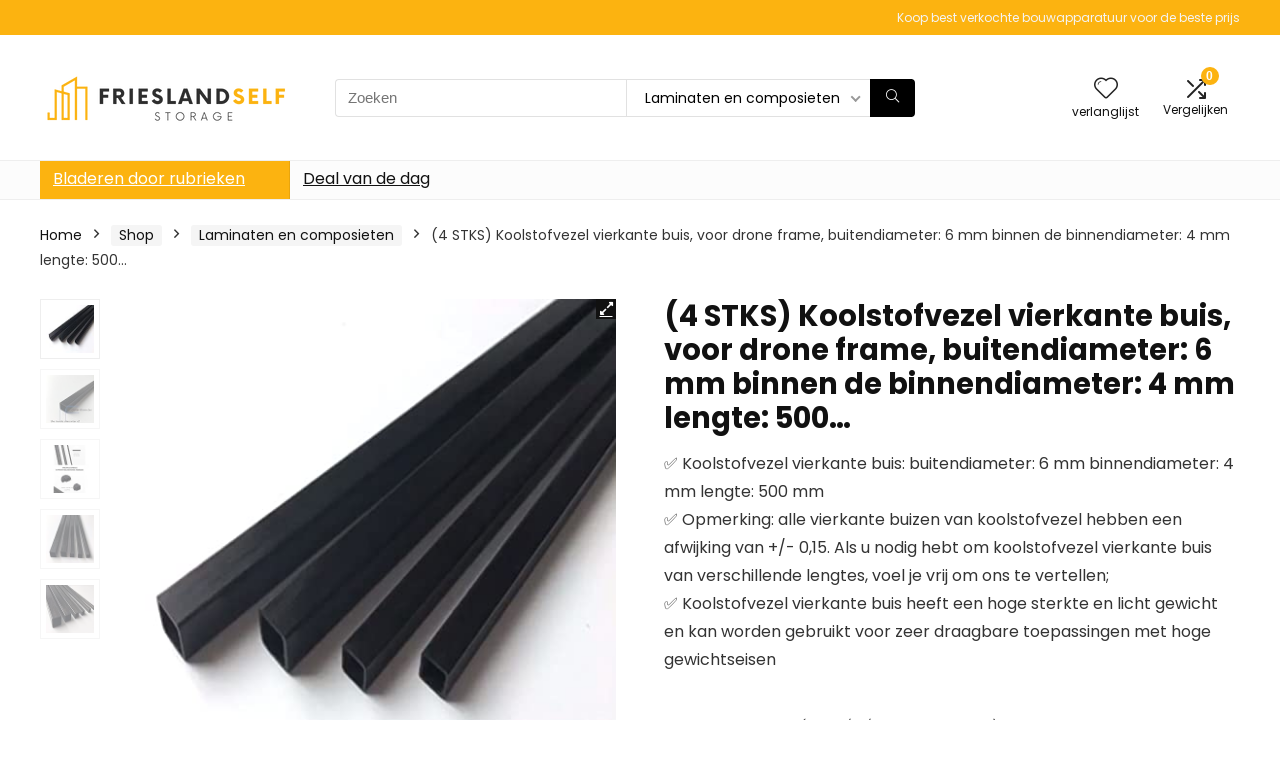

--- FILE ---
content_type: text/html; charset=UTF-8
request_url: https://www.frieslandselfstorage.nl/shop/laminaten-and-composieten/4-stks-koolstofvezel-vierkante-buis-voor-drone-frame-buitendiameter-6-mm-binnen-de-binnendiameter-4-mm-lengte-500-mm/
body_size: 31558
content:
<!DOCTYPE html>
<html lang="en-US">
<head>
<meta charset="UTF-8" />
<meta name="viewport" content="width=device-width, initial-scale=1.0" />
<!-- feeds & pingback -->
<link rel="profile" href="http://gmpg.org/xfn/11" />
<link rel="pingback" href="https://www.frieslandselfstorage.nl/xmlrpc.php" />
<title>(4 STKS) Koolstofvezel vierkante buis, voor drone frame, buitendiameter: 6 mm binnen de binnendiameter: 4 mm lengte: 500… &#8211; Frieslandselfstorage.nl</title>
<meta name='robots' content='max-image-preview:large' />
	<style>img:is([sizes="auto" i], [sizes^="auto," i]) { contain-intrinsic-size: 3000px 1500px }</style>
				<!-- start/ frontend header/ WooZone -->
					<style type="text/css">
				.WooZone-price-info {
					font-size: 0.6em;
				}
				.woocommerce div.product p.price, .woocommerce div.product span.price {
					line-height: initial !important;
				}
			</style>
					<!-- end/ frontend header/ WooZone -->
		<script>window._wca = window._wca || [];</script>
<link rel='dns-prefetch' href='//stats.wp.com' />
<link rel='dns-prefetch' href='//fonts.googleapis.com' />
<link rel="alternate" type="application/rss+xml" title="Frieslandselfstorage.nl &raquo; Feed" href="https://www.frieslandselfstorage.nl/feed/" />
<link rel="alternate" type="application/rss+xml" title="Frieslandselfstorage.nl &raquo; Comments Feed" href="https://www.frieslandselfstorage.nl/comments/feed/" />
<link rel="alternate" type="application/rss+xml" title="Frieslandselfstorage.nl &raquo; (4 STKS) Koolstofvezel vierkante buis, voor drone frame, buitendiameter: 6 mm binnen de binnendiameter: 4 mm lengte: 500… Comments Feed" href="https://www.frieslandselfstorage.nl/shop/laminaten-and-composieten/4-stks-koolstofvezel-vierkante-buis-voor-drone-frame-buitendiameter-6-mm-binnen-de-binnendiameter-4-mm-lengte-500-mm/feed/" />
<script type="text/javascript">
/* <![CDATA[ */
window._wpemojiSettings = {"baseUrl":"https:\/\/s.w.org\/images\/core\/emoji\/16.0.1\/72x72\/","ext":".png","svgUrl":"https:\/\/s.w.org\/images\/core\/emoji\/16.0.1\/svg\/","svgExt":".svg","source":{"concatemoji":"https:\/\/www.frieslandselfstorage.nl\/wp-includes\/js\/wp-emoji-release.min.js?ver=6.8.3"}};
/*! This file is auto-generated */
!function(s,n){var o,i,e;function c(e){try{var t={supportTests:e,timestamp:(new Date).valueOf()};sessionStorage.setItem(o,JSON.stringify(t))}catch(e){}}function p(e,t,n){e.clearRect(0,0,e.canvas.width,e.canvas.height),e.fillText(t,0,0);var t=new Uint32Array(e.getImageData(0,0,e.canvas.width,e.canvas.height).data),a=(e.clearRect(0,0,e.canvas.width,e.canvas.height),e.fillText(n,0,0),new Uint32Array(e.getImageData(0,0,e.canvas.width,e.canvas.height).data));return t.every(function(e,t){return e===a[t]})}function u(e,t){e.clearRect(0,0,e.canvas.width,e.canvas.height),e.fillText(t,0,0);for(var n=e.getImageData(16,16,1,1),a=0;a<n.data.length;a++)if(0!==n.data[a])return!1;return!0}function f(e,t,n,a){switch(t){case"flag":return n(e,"\ud83c\udff3\ufe0f\u200d\u26a7\ufe0f","\ud83c\udff3\ufe0f\u200b\u26a7\ufe0f")?!1:!n(e,"\ud83c\udde8\ud83c\uddf6","\ud83c\udde8\u200b\ud83c\uddf6")&&!n(e,"\ud83c\udff4\udb40\udc67\udb40\udc62\udb40\udc65\udb40\udc6e\udb40\udc67\udb40\udc7f","\ud83c\udff4\u200b\udb40\udc67\u200b\udb40\udc62\u200b\udb40\udc65\u200b\udb40\udc6e\u200b\udb40\udc67\u200b\udb40\udc7f");case"emoji":return!a(e,"\ud83e\udedf")}return!1}function g(e,t,n,a){var r="undefined"!=typeof WorkerGlobalScope&&self instanceof WorkerGlobalScope?new OffscreenCanvas(300,150):s.createElement("canvas"),o=r.getContext("2d",{willReadFrequently:!0}),i=(o.textBaseline="top",o.font="600 32px Arial",{});return e.forEach(function(e){i[e]=t(o,e,n,a)}),i}function t(e){var t=s.createElement("script");t.src=e,t.defer=!0,s.head.appendChild(t)}"undefined"!=typeof Promise&&(o="wpEmojiSettingsSupports",i=["flag","emoji"],n.supports={everything:!0,everythingExceptFlag:!0},e=new Promise(function(e){s.addEventListener("DOMContentLoaded",e,{once:!0})}),new Promise(function(t){var n=function(){try{var e=JSON.parse(sessionStorage.getItem(o));if("object"==typeof e&&"number"==typeof e.timestamp&&(new Date).valueOf()<e.timestamp+604800&&"object"==typeof e.supportTests)return e.supportTests}catch(e){}return null}();if(!n){if("undefined"!=typeof Worker&&"undefined"!=typeof OffscreenCanvas&&"undefined"!=typeof URL&&URL.createObjectURL&&"undefined"!=typeof Blob)try{var e="postMessage("+g.toString()+"("+[JSON.stringify(i),f.toString(),p.toString(),u.toString()].join(",")+"));",a=new Blob([e],{type:"text/javascript"}),r=new Worker(URL.createObjectURL(a),{name:"wpTestEmojiSupports"});return void(r.onmessage=function(e){c(n=e.data),r.terminate(),t(n)})}catch(e){}c(n=g(i,f,p,u))}t(n)}).then(function(e){for(var t in e)n.supports[t]=e[t],n.supports.everything=n.supports.everything&&n.supports[t],"flag"!==t&&(n.supports.everythingExceptFlag=n.supports.everythingExceptFlag&&n.supports[t]);n.supports.everythingExceptFlag=n.supports.everythingExceptFlag&&!n.supports.flag,n.DOMReady=!1,n.readyCallback=function(){n.DOMReady=!0}}).then(function(){return e}).then(function(){var e;n.supports.everything||(n.readyCallback(),(e=n.source||{}).concatemoji?t(e.concatemoji):e.wpemoji&&e.twemoji&&(t(e.twemoji),t(e.wpemoji)))}))}((window,document),window._wpemojiSettings);
/* ]]> */
</script>

<link rel='stylesheet' id='rhstyle-css' href='https://www.frieslandselfstorage.nl/wp-content/themes/rehub-theme/style.css?ver=19.8.1' type='text/css' media='all' />
<link rel='stylesheet' id='rhslidingpanel-css' href='https://www.frieslandselfstorage.nl/wp-content/themes/rehub-theme/css/slidingpanel.css?ver=1.0' type='text/css' media='all' />
<link rel='stylesheet' id='rhcompare-css' href='https://www.frieslandselfstorage.nl/wp-content/themes/rehub-theme/css/dynamiccomparison.css?ver=1.3' type='text/css' media='all' />
<link rel='stylesheet' id='thickbox.css-css' href='https://www.frieslandselfstorage.nl/wp-includes/js/thickbox/thickbox.css?ver=13.7.1' type='text/css' media='all' />
<style id='wp-emoji-styles-inline-css' type='text/css'>

	img.wp-smiley, img.emoji {
		display: inline !important;
		border: none !important;
		box-shadow: none !important;
		height: 1em !important;
		width: 1em !important;
		margin: 0 0.07em !important;
		vertical-align: -0.1em !important;
		background: none !important;
		padding: 0 !important;
	}
</style>
<link rel='stylesheet' id='wp-block-library-css' href='https://www.frieslandselfstorage.nl/wp-includes/css/dist/block-library/style.min.css?ver=6.8.3' type='text/css' media='all' />
<style id='wp-block-library-inline-css' type='text/css'>
.is-style-halfbackground::before {content: "";position: absolute;left: 0;bottom: 0;height: 50%;background-color: white;width:100vw;margin-left: calc(-100vw / 2 + 100% / 2);margin-right: calc(-100vw / 2 + 100% / 2);}.is-style-halfbackground, .is-style-halfbackground img{position:relative; margin-top:0; margin-bottom:0}
.is-style-height150{height:150px; overflow:hidden} .is-style-height150 img{object-fit: cover;flex-grow: 0;height: 100% !important;width: 100%;}
.is-style-height180{height:180px; overflow:hidden} .is-style-height180 img{object-fit: cover;flex-grow: 0;height: 100% !important;width: 100%;}
.is-style-height230{height:230px; overflow:hidden} .is-style-height230 img{object-fit: cover;flex-grow: 0;height: 100% !important;width: 100%;}
.is-style-height350{height:350px; overflow:hidden} .is-style-height350 img{object-fit: cover;flex-grow: 0;height: 100% !important;width: 100%;}
.is-style-rhborderquery > ul > li{border:1px solid #eee; padding:15px;box-sizing: border-box; margin-bottom:1.25em}.is-style-rhborderquery figure{margin-top:0}
.is-style-rhbordernopaddquery > ul > li{border:1px solid #eee; padding:15px;box-sizing: border-box;margin-bottom:1.25em}.editor-styles-wrapper .is-style-rhbordernopaddquery figure.wp-block-post-featured-image, .is-style-rhbordernopaddquery figure.wp-block-post-featured-image{margin:-15px -15px 12px -15px !important}
.is-style-brdnpaddradius > ul > li{border-radius:8px; padding:15px;box-sizing: border-box;box-shadow:-2px 3px 10px 1px rgb(202 202 202 / 26%);margin-bottom:1.25em}.editor-styles-wrapper .is-style-brdnpaddradius figure.wp-block-post-featured-image, .is-style-brdnpaddradius figure.wp-block-post-featured-image{margin:-15px -15px 12px -15px !important}.is-style-brdnpaddradius figure.wp-block-post-featured-image img{border-radius:8px 8px 0 0}
.is-style-smartscrollposts{overflow-x: auto !important;overflow-y: hidden;white-space: nowrap; -webkit-overflow-scrolling: touch;scroll-behavior: smooth;scroll-snap-type: x mandatory;}.is-style-smartscrollposts > ul{flex-wrap: nowrap !important;}.is-style-smartscrollposts > ul > li{border-radius:8px; padding:15px;box-sizing: border-box;border:1px solid #eee;margin-bottom:1.25em; min-width:230px;display: inline-block;margin: 0 13px 0px 0 !important;white-space: normal !important;scroll-snap-align: start;}.editor-styles-wrapper .is-style-smartscrollposts figure.wp-block-post-featured-image, .is-style-smartscrollposts figure.wp-block-post-featured-image{margin:-15px -15px 12px -15px !important}.is-style-smartscrollposts figure.wp-block-post-featured-image img{border-radius:8px 8px 0 0}.is-style-smartscrollposts::-webkit-scrollbar-track{background-color:transparent;border-radius:20px}.is-style-smartscrollposts::-webkit-scrollbar-thumb{background-color:transparent;border-radius:20px;border:1px solid transparent}.is-style-smartscrollposts:hover::-webkit-scrollbar-thumb{background-color:#ddd;}.is-style-smartscrollposts:hover{scrollbar-color: #ddd #fff;}
.is-style-rhelshadow1{box-shadow: 0px 5px 20px 0 rgb(0 0 0 / 3%);}
.is-style-rhelshadow2{box-shadow: 0 5px 21px 0 rgb(0 0 0 / 7%);}
.is-style-rhelshadow3{box-shadow: 0 5px 23px rgb(188 207 219 / 35%);border-top: 1px solid #f8f8f8;}
</style>
<link rel='stylesheet' id='mediaelement-css' href='https://www.frieslandselfstorage.nl/wp-includes/js/mediaelement/mediaelementplayer-legacy.min.css?ver=4.2.17' type='text/css' media='all' />
<link rel='stylesheet' id='wp-mediaelement-css' href='https://www.frieslandselfstorage.nl/wp-includes/js/mediaelement/wp-mediaelement.min.css?ver=6.8.3' type='text/css' media='all' />
<style id='jetpack-sharing-buttons-style-inline-css' type='text/css'>
.jetpack-sharing-buttons__services-list{display:flex;flex-direction:row;flex-wrap:wrap;gap:0;list-style-type:none;margin:5px;padding:0}.jetpack-sharing-buttons__services-list.has-small-icon-size{font-size:12px}.jetpack-sharing-buttons__services-list.has-normal-icon-size{font-size:16px}.jetpack-sharing-buttons__services-list.has-large-icon-size{font-size:24px}.jetpack-sharing-buttons__services-list.has-huge-icon-size{font-size:36px}@media print{.jetpack-sharing-buttons__services-list{display:none!important}}.editor-styles-wrapper .wp-block-jetpack-sharing-buttons{gap:0;padding-inline-start:0}ul.jetpack-sharing-buttons__services-list.has-background{padding:1.25em 2.375em}
</style>
<style id='global-styles-inline-css' type='text/css'>
:root{--wp--preset--aspect-ratio--square: 1;--wp--preset--aspect-ratio--4-3: 4/3;--wp--preset--aspect-ratio--3-4: 3/4;--wp--preset--aspect-ratio--3-2: 3/2;--wp--preset--aspect-ratio--2-3: 2/3;--wp--preset--aspect-ratio--16-9: 16/9;--wp--preset--aspect-ratio--9-16: 9/16;--wp--preset--color--black: #000000;--wp--preset--color--cyan-bluish-gray: #abb8c3;--wp--preset--color--white: #ffffff;--wp--preset--color--pale-pink: #f78da7;--wp--preset--color--vivid-red: #cf2e2e;--wp--preset--color--luminous-vivid-orange: #ff6900;--wp--preset--color--luminous-vivid-amber: #fcb900;--wp--preset--color--light-green-cyan: #7bdcb5;--wp--preset--color--vivid-green-cyan: #00d084;--wp--preset--color--pale-cyan-blue: #8ed1fc;--wp--preset--color--vivid-cyan-blue: #0693e3;--wp--preset--color--vivid-purple: #9b51e0;--wp--preset--color--main: var(--rehub-main-color);--wp--preset--color--secondary: var(--rehub-sec-color);--wp--preset--color--buttonmain: var(--rehub-main-btn-bg);--wp--preset--color--cyan-grey: #abb8c3;--wp--preset--color--orange-light: #fcb900;--wp--preset--color--red: #cf2e2e;--wp--preset--color--red-bright: #f04057;--wp--preset--color--vivid-green: #00d084;--wp--preset--color--orange: #ff6900;--wp--preset--color--blue: #0693e3;--wp--preset--gradient--vivid-cyan-blue-to-vivid-purple: linear-gradient(135deg,rgba(6,147,227,1) 0%,rgb(155,81,224) 100%);--wp--preset--gradient--light-green-cyan-to-vivid-green-cyan: linear-gradient(135deg,rgb(122,220,180) 0%,rgb(0,208,130) 100%);--wp--preset--gradient--luminous-vivid-amber-to-luminous-vivid-orange: linear-gradient(135deg,rgba(252,185,0,1) 0%,rgba(255,105,0,1) 100%);--wp--preset--gradient--luminous-vivid-orange-to-vivid-red: linear-gradient(135deg,rgba(255,105,0,1) 0%,rgb(207,46,46) 100%);--wp--preset--gradient--very-light-gray-to-cyan-bluish-gray: linear-gradient(135deg,rgb(238,238,238) 0%,rgb(169,184,195) 100%);--wp--preset--gradient--cool-to-warm-spectrum: linear-gradient(135deg,rgb(74,234,220) 0%,rgb(151,120,209) 20%,rgb(207,42,186) 40%,rgb(238,44,130) 60%,rgb(251,105,98) 80%,rgb(254,248,76) 100%);--wp--preset--gradient--blush-light-purple: linear-gradient(135deg,rgb(255,206,236) 0%,rgb(152,150,240) 100%);--wp--preset--gradient--blush-bordeaux: linear-gradient(135deg,rgb(254,205,165) 0%,rgb(254,45,45) 50%,rgb(107,0,62) 100%);--wp--preset--gradient--luminous-dusk: linear-gradient(135deg,rgb(255,203,112) 0%,rgb(199,81,192) 50%,rgb(65,88,208) 100%);--wp--preset--gradient--pale-ocean: linear-gradient(135deg,rgb(255,245,203) 0%,rgb(182,227,212) 50%,rgb(51,167,181) 100%);--wp--preset--gradient--electric-grass: linear-gradient(135deg,rgb(202,248,128) 0%,rgb(113,206,126) 100%);--wp--preset--gradient--midnight: linear-gradient(135deg,rgb(2,3,129) 0%,rgb(40,116,252) 100%);--wp--preset--font-size--small: 13px;--wp--preset--font-size--medium: 20px;--wp--preset--font-size--large: 36px;--wp--preset--font-size--x-large: 42px;--wp--preset--font-family--system-font: -apple-system,BlinkMacSystemFont,"Segoe UI",Roboto,Oxygen-Sans,Ubuntu,Cantarell,"Helvetica Neue",sans-serif;--wp--preset--font-family--rh-nav-font: var(--rehub-nav-font,-apple-system,BlinkMacSystemFont,"Segoe UI",Roboto,Oxygen-Sans,Ubuntu,Cantarell,"Helvetica Neue",sans-serif);--wp--preset--font-family--rh-head-font: var(--rehub-head-font,-apple-system,BlinkMacSystemFont,"Segoe UI",Roboto,Oxygen-Sans,Ubuntu,Cantarell,"Helvetica Neue",sans-serif);--wp--preset--font-family--rh-btn-font: var(--rehub-btn-font,-apple-system,BlinkMacSystemFont,"Segoe UI",Roboto,Oxygen-Sans,Ubuntu,Cantarell,"Helvetica Neue",sans-serif);--wp--preset--font-family--rh-body-font: var(--rehub-body-font,-apple-system,BlinkMacSystemFont,"Segoe UI",Roboto,Oxygen-Sans,Ubuntu,Cantarell,"Helvetica Neue",sans-serif);--wp--preset--spacing--20: 0.44rem;--wp--preset--spacing--30: 0.67rem;--wp--preset--spacing--40: 1rem;--wp--preset--spacing--50: 1.5rem;--wp--preset--spacing--60: 2.25rem;--wp--preset--spacing--70: 3.38rem;--wp--preset--spacing--80: 5.06rem;--wp--preset--shadow--natural: 6px 6px 9px rgba(0, 0, 0, 0.2);--wp--preset--shadow--deep: 12px 12px 50px rgba(0, 0, 0, 0.4);--wp--preset--shadow--sharp: 6px 6px 0px rgba(0, 0, 0, 0.2);--wp--preset--shadow--outlined: 6px 6px 0px -3px rgba(255, 255, 255, 1), 6px 6px rgba(0, 0, 0, 1);--wp--preset--shadow--crisp: 6px 6px 0px rgba(0, 0, 0, 1);}:root { --wp--style--global--content-size: 760px;--wp--style--global--wide-size: 900px; }:where(body) { margin: 0; }.wp-site-blocks > .alignleft { float: left; margin-right: 2em; }.wp-site-blocks > .alignright { float: right; margin-left: 2em; }.wp-site-blocks > .aligncenter { justify-content: center; margin-left: auto; margin-right: auto; }:where(.is-layout-flex){gap: 0.5em;}:where(.is-layout-grid){gap: 0.5em;}.is-layout-flow > .alignleft{float: left;margin-inline-start: 0;margin-inline-end: 2em;}.is-layout-flow > .alignright{float: right;margin-inline-start: 2em;margin-inline-end: 0;}.is-layout-flow > .aligncenter{margin-left: auto !important;margin-right: auto !important;}.is-layout-constrained > .alignleft{float: left;margin-inline-start: 0;margin-inline-end: 2em;}.is-layout-constrained > .alignright{float: right;margin-inline-start: 2em;margin-inline-end: 0;}.is-layout-constrained > .aligncenter{margin-left: auto !important;margin-right: auto !important;}.is-layout-constrained > :where(:not(.alignleft):not(.alignright):not(.alignfull)){max-width: var(--wp--style--global--content-size);margin-left: auto !important;margin-right: auto !important;}.is-layout-constrained > .alignwide{max-width: var(--wp--style--global--wide-size);}body .is-layout-flex{display: flex;}.is-layout-flex{flex-wrap: wrap;align-items: center;}.is-layout-flex > :is(*, div){margin: 0;}body .is-layout-grid{display: grid;}.is-layout-grid > :is(*, div){margin: 0;}body{padding-top: 0px;padding-right: 0px;padding-bottom: 0px;padding-left: 0px;}a:where(:not(.wp-element-button)){text-decoration: none;}h1{font-size: 29px;line-height: 34px;margin-top: 10px;margin-bottom: 31px;}h2{font-size: 25px;line-height: 31px;margin-top: 10px;margin-bottom: 31px;}h3{font-size: 20px;line-height: 28px;margin-top: 10px;margin-bottom: 25px;}h4{font-size: 18px;line-height: 24px;margin-top: 10px;margin-bottom: 18px;}h5{font-size: 16px;line-height: 20px;margin-top: 10px;margin-bottom: 15px;}h6{font-size: 14px;line-height: 20px;margin-top: 0px;margin-bottom: 10px;}:root :where(.wp-element-button, .wp-block-button__link){background-color: #32373c;border-width: 0;color: #fff;font-family: inherit;font-size: inherit;line-height: inherit;padding: calc(0.667em + 2px) calc(1.333em + 2px);text-decoration: none;}.has-black-color{color: var(--wp--preset--color--black) !important;}.has-cyan-bluish-gray-color{color: var(--wp--preset--color--cyan-bluish-gray) !important;}.has-white-color{color: var(--wp--preset--color--white) !important;}.has-pale-pink-color{color: var(--wp--preset--color--pale-pink) !important;}.has-vivid-red-color{color: var(--wp--preset--color--vivid-red) !important;}.has-luminous-vivid-orange-color{color: var(--wp--preset--color--luminous-vivid-orange) !important;}.has-luminous-vivid-amber-color{color: var(--wp--preset--color--luminous-vivid-amber) !important;}.has-light-green-cyan-color{color: var(--wp--preset--color--light-green-cyan) !important;}.has-vivid-green-cyan-color{color: var(--wp--preset--color--vivid-green-cyan) !important;}.has-pale-cyan-blue-color{color: var(--wp--preset--color--pale-cyan-blue) !important;}.has-vivid-cyan-blue-color{color: var(--wp--preset--color--vivid-cyan-blue) !important;}.has-vivid-purple-color{color: var(--wp--preset--color--vivid-purple) !important;}.has-main-color{color: var(--wp--preset--color--main) !important;}.has-secondary-color{color: var(--wp--preset--color--secondary) !important;}.has-buttonmain-color{color: var(--wp--preset--color--buttonmain) !important;}.has-cyan-grey-color{color: var(--wp--preset--color--cyan-grey) !important;}.has-orange-light-color{color: var(--wp--preset--color--orange-light) !important;}.has-red-color{color: var(--wp--preset--color--red) !important;}.has-red-bright-color{color: var(--wp--preset--color--red-bright) !important;}.has-vivid-green-color{color: var(--wp--preset--color--vivid-green) !important;}.has-orange-color{color: var(--wp--preset--color--orange) !important;}.has-blue-color{color: var(--wp--preset--color--blue) !important;}.has-black-background-color{background-color: var(--wp--preset--color--black) !important;}.has-cyan-bluish-gray-background-color{background-color: var(--wp--preset--color--cyan-bluish-gray) !important;}.has-white-background-color{background-color: var(--wp--preset--color--white) !important;}.has-pale-pink-background-color{background-color: var(--wp--preset--color--pale-pink) !important;}.has-vivid-red-background-color{background-color: var(--wp--preset--color--vivid-red) !important;}.has-luminous-vivid-orange-background-color{background-color: var(--wp--preset--color--luminous-vivid-orange) !important;}.has-luminous-vivid-amber-background-color{background-color: var(--wp--preset--color--luminous-vivid-amber) !important;}.has-light-green-cyan-background-color{background-color: var(--wp--preset--color--light-green-cyan) !important;}.has-vivid-green-cyan-background-color{background-color: var(--wp--preset--color--vivid-green-cyan) !important;}.has-pale-cyan-blue-background-color{background-color: var(--wp--preset--color--pale-cyan-blue) !important;}.has-vivid-cyan-blue-background-color{background-color: var(--wp--preset--color--vivid-cyan-blue) !important;}.has-vivid-purple-background-color{background-color: var(--wp--preset--color--vivid-purple) !important;}.has-main-background-color{background-color: var(--wp--preset--color--main) !important;}.has-secondary-background-color{background-color: var(--wp--preset--color--secondary) !important;}.has-buttonmain-background-color{background-color: var(--wp--preset--color--buttonmain) !important;}.has-cyan-grey-background-color{background-color: var(--wp--preset--color--cyan-grey) !important;}.has-orange-light-background-color{background-color: var(--wp--preset--color--orange-light) !important;}.has-red-background-color{background-color: var(--wp--preset--color--red) !important;}.has-red-bright-background-color{background-color: var(--wp--preset--color--red-bright) !important;}.has-vivid-green-background-color{background-color: var(--wp--preset--color--vivid-green) !important;}.has-orange-background-color{background-color: var(--wp--preset--color--orange) !important;}.has-blue-background-color{background-color: var(--wp--preset--color--blue) !important;}.has-black-border-color{border-color: var(--wp--preset--color--black) !important;}.has-cyan-bluish-gray-border-color{border-color: var(--wp--preset--color--cyan-bluish-gray) !important;}.has-white-border-color{border-color: var(--wp--preset--color--white) !important;}.has-pale-pink-border-color{border-color: var(--wp--preset--color--pale-pink) !important;}.has-vivid-red-border-color{border-color: var(--wp--preset--color--vivid-red) !important;}.has-luminous-vivid-orange-border-color{border-color: var(--wp--preset--color--luminous-vivid-orange) !important;}.has-luminous-vivid-amber-border-color{border-color: var(--wp--preset--color--luminous-vivid-amber) !important;}.has-light-green-cyan-border-color{border-color: var(--wp--preset--color--light-green-cyan) !important;}.has-vivid-green-cyan-border-color{border-color: var(--wp--preset--color--vivid-green-cyan) !important;}.has-pale-cyan-blue-border-color{border-color: var(--wp--preset--color--pale-cyan-blue) !important;}.has-vivid-cyan-blue-border-color{border-color: var(--wp--preset--color--vivid-cyan-blue) !important;}.has-vivid-purple-border-color{border-color: var(--wp--preset--color--vivid-purple) !important;}.has-main-border-color{border-color: var(--wp--preset--color--main) !important;}.has-secondary-border-color{border-color: var(--wp--preset--color--secondary) !important;}.has-buttonmain-border-color{border-color: var(--wp--preset--color--buttonmain) !important;}.has-cyan-grey-border-color{border-color: var(--wp--preset--color--cyan-grey) !important;}.has-orange-light-border-color{border-color: var(--wp--preset--color--orange-light) !important;}.has-red-border-color{border-color: var(--wp--preset--color--red) !important;}.has-red-bright-border-color{border-color: var(--wp--preset--color--red-bright) !important;}.has-vivid-green-border-color{border-color: var(--wp--preset--color--vivid-green) !important;}.has-orange-border-color{border-color: var(--wp--preset--color--orange) !important;}.has-blue-border-color{border-color: var(--wp--preset--color--blue) !important;}.has-vivid-cyan-blue-to-vivid-purple-gradient-background{background: var(--wp--preset--gradient--vivid-cyan-blue-to-vivid-purple) !important;}.has-light-green-cyan-to-vivid-green-cyan-gradient-background{background: var(--wp--preset--gradient--light-green-cyan-to-vivid-green-cyan) !important;}.has-luminous-vivid-amber-to-luminous-vivid-orange-gradient-background{background: var(--wp--preset--gradient--luminous-vivid-amber-to-luminous-vivid-orange) !important;}.has-luminous-vivid-orange-to-vivid-red-gradient-background{background: var(--wp--preset--gradient--luminous-vivid-orange-to-vivid-red) !important;}.has-very-light-gray-to-cyan-bluish-gray-gradient-background{background: var(--wp--preset--gradient--very-light-gray-to-cyan-bluish-gray) !important;}.has-cool-to-warm-spectrum-gradient-background{background: var(--wp--preset--gradient--cool-to-warm-spectrum) !important;}.has-blush-light-purple-gradient-background{background: var(--wp--preset--gradient--blush-light-purple) !important;}.has-blush-bordeaux-gradient-background{background: var(--wp--preset--gradient--blush-bordeaux) !important;}.has-luminous-dusk-gradient-background{background: var(--wp--preset--gradient--luminous-dusk) !important;}.has-pale-ocean-gradient-background{background: var(--wp--preset--gradient--pale-ocean) !important;}.has-electric-grass-gradient-background{background: var(--wp--preset--gradient--electric-grass) !important;}.has-midnight-gradient-background{background: var(--wp--preset--gradient--midnight) !important;}.has-small-font-size{font-size: var(--wp--preset--font-size--small) !important;}.has-medium-font-size{font-size: var(--wp--preset--font-size--medium) !important;}.has-large-font-size{font-size: var(--wp--preset--font-size--large) !important;}.has-x-large-font-size{font-size: var(--wp--preset--font-size--x-large) !important;}.has-system-font-font-family{font-family: var(--wp--preset--font-family--system-font) !important;}.has-rh-nav-font-font-family{font-family: var(--wp--preset--font-family--rh-nav-font) !important;}.has-rh-head-font-font-family{font-family: var(--wp--preset--font-family--rh-head-font) !important;}.has-rh-btn-font-font-family{font-family: var(--wp--preset--font-family--rh-btn-font) !important;}.has-rh-body-font-font-family{font-family: var(--wp--preset--font-family--rh-body-font) !important;}
:where(.wp-block-post-template.is-layout-flex){gap: 1.25em;}:where(.wp-block-post-template.is-layout-grid){gap: 1.25em;}
:where(.wp-block-columns.is-layout-flex){gap: 2em;}:where(.wp-block-columns.is-layout-grid){gap: 2em;}
:root :where(.wp-block-pullquote){font-size: 1.5em;line-height: 1.6;}
:root :where(.wp-block-post-title){margin-top: 4px;margin-right: 0;margin-bottom: 15px;margin-left: 0;}
:root :where(.wp-block-image){margin-top: 0px;margin-bottom: 31px;}
:root :where(.wp-block-media-text){margin-top: 0px;margin-bottom: 31px;}
:root :where(.wp-block-post-content){font-size: 16px;line-height: 28px;}
</style>
<link rel='stylesheet' id='Poppins-css' href='//fonts.googleapis.com/css?family=Poppins%3A700%2Cnormal&#038;subset=latin&#038;ver=6.8.3' type='text/css' media='all' />
<link rel='stylesheet' id='photoswipe-css' href='https://www.frieslandselfstorage.nl/wp-content/plugins/woocommerce/assets/css/photoswipe/photoswipe.min.css?ver=10.4.3' type='text/css' media='all' />
<link rel='stylesheet' id='photoswipe-default-skin-css' href='https://www.frieslandselfstorage.nl/wp-content/plugins/woocommerce/assets/css/photoswipe/default-skin/default-skin.min.css?ver=10.4.3' type='text/css' media='all' />
<style id='woocommerce-inline-inline-css' type='text/css'>
.woocommerce form .form-row .required { visibility: visible; }
</style>
<link rel='stylesheet' id='WooZone-frontend-style-css' href='https://www.frieslandselfstorage.nl/wp-content/plugins/woozone/lib/frontend/css/frontend.css?ver=13.7.1' type='text/css' media='all' />
<link rel='stylesheet' id='WooZoneProducts-css' href='https://www.frieslandselfstorage.nl/wp-content/plugins/woozone/modules/product_in_post/style.css?ver=13.7.1' type='text/css' media='all' />
<link rel='stylesheet' id='rehubicons-css' href='https://www.frieslandselfstorage.nl/wp-content/themes/rehub-theme/iconstyle.css?ver=19.8.1' type='text/css' media='all' />
<link rel='stylesheet' id='rhelementor-css' href='https://www.frieslandselfstorage.nl/wp-content/themes/rehub-theme/css/elementor.css?ver=1.0' type='text/css' media='all' />
<link rel='stylesheet' id='rehub-woocommerce-css' href='https://www.frieslandselfstorage.nl/wp-content/themes/rehub-theme/css/woocommerce.css?ver=19.8.1' type='text/css' media='all' />
<link rel='stylesheet' id='rhquantity-css' href='https://www.frieslandselfstorage.nl/wp-content/themes/rehub-theme/css/quantity.css?ver=1.5' type='text/css' media='all' />
<link rel='stylesheet' id='rhwoosingle-css' href='https://www.frieslandselfstorage.nl/wp-content/themes/rehub-theme/css/woosingle.css?ver=19.8.1' type='text/css' media='all' />
<script type="text/javascript" src="https://www.frieslandselfstorage.nl/wp-includes/js/jquery/jquery.min.js?ver=3.7.1" id="jquery-core-js"></script>
<script type="text/javascript" src="https://www.frieslandselfstorage.nl/wp-includes/js/jquery/jquery-migrate.min.js?ver=3.4.1" id="jquery-migrate-js"></script>
<script type="text/javascript" id="rehub-postview-js-extra">
/* <![CDATA[ */
var postviewvar = {"rhpost_ajax_url":"https:\/\/www.frieslandselfstorage.nl\/wp-content\/plugins\/rehub-framework\/includes\/rehub_ajax.php","post_id":"6631"};
/* ]]> */
</script>
<script type="text/javascript" src="https://www.frieslandselfstorage.nl/wp-content/plugins/rehub-framework/assets/js/postviews.js?ver=6.8.3" id="rehub-postview-js"></script>
<script type="text/javascript" src="https://www.frieslandselfstorage.nl/wp-content/plugins/woocommerce/assets/js/jquery-blockui/jquery.blockUI.min.js?ver=2.7.0-wc.10.4.3" id="wc-jquery-blockui-js" defer="defer" data-wp-strategy="defer"></script>
<script type="text/javascript" id="wc-add-to-cart-js-extra">
/* <![CDATA[ */
var wc_add_to_cart_params = {"ajax_url":"\/wp-admin\/admin-ajax.php","wc_ajax_url":"\/?wc-ajax=%%endpoint%%","i18n_view_cart":"View cart","cart_url":"https:\/\/www.frieslandselfstorage.nl\/cart\/","is_cart":"","cart_redirect_after_add":"no","i18n_added_to_cart":"Has been added to cart."};
/* ]]> */
</script>
<script type="text/javascript" src="https://www.frieslandselfstorage.nl/wp-content/plugins/woocommerce/assets/js/frontend/add-to-cart.min.js?ver=10.4.3" id="wc-add-to-cart-js" defer="defer" data-wp-strategy="defer"></script>
<script type="text/javascript" src="https://www.frieslandselfstorage.nl/wp-content/plugins/woocommerce/assets/js/zoom/jquery.zoom.min.js?ver=1.7.21-wc.10.4.3" id="wc-zoom-js" defer="defer" data-wp-strategy="defer"></script>
<script type="text/javascript" src="https://www.frieslandselfstorage.nl/wp-content/plugins/woocommerce/assets/js/flexslider/jquery.flexslider.min.js?ver=2.7.2-wc.10.4.3" id="wc-flexslider-js" defer="defer" data-wp-strategy="defer"></script>
<script type="text/javascript" src="https://www.frieslandselfstorage.nl/wp-content/plugins/woocommerce/assets/js/photoswipe/photoswipe.min.js?ver=4.1.1-wc.10.4.3" id="wc-photoswipe-js" defer="defer" data-wp-strategy="defer"></script>
<script type="text/javascript" src="https://www.frieslandselfstorage.nl/wp-content/plugins/woocommerce/assets/js/photoswipe/photoswipe-ui-default.min.js?ver=4.1.1-wc.10.4.3" id="wc-photoswipe-ui-default-js" defer="defer" data-wp-strategy="defer"></script>
<script type="text/javascript" id="wc-single-product-js-extra">
/* <![CDATA[ */
var wc_single_product_params = {"i18n_required_rating_text":"Please select a rating","i18n_rating_options":["1 of 5 stars","2 of 5 stars","3 of 5 stars","4 of 5 stars","5 of 5 stars"],"i18n_product_gallery_trigger_text":"View full-screen image gallery","review_rating_required":"yes","flexslider":{"rtl":false,"animation":"slide","smoothHeight":true,"directionNav":false,"controlNav":"thumbnails","slideshow":false,"animationSpeed":500,"animationLoop":false,"allowOneSlide":false},"zoom_enabled":"1","zoom_options":[],"photoswipe_enabled":"1","photoswipe_options":{"shareEl":false,"closeOnScroll":false,"history":false,"hideAnimationDuration":0,"showAnimationDuration":0},"flexslider_enabled":"1"};
/* ]]> */
</script>
<script type="text/javascript" src="https://www.frieslandselfstorage.nl/wp-content/plugins/woocommerce/assets/js/frontend/single-product.min.js?ver=10.4.3" id="wc-single-product-js" defer="defer" data-wp-strategy="defer"></script>
<script type="text/javascript" src="https://www.frieslandselfstorage.nl/wp-content/plugins/woocommerce/assets/js/js-cookie/js.cookie.min.js?ver=2.1.4-wc.10.4.3" id="wc-js-cookie-js" defer="defer" data-wp-strategy="defer"></script>
<script type="text/javascript" id="woocommerce-js-extra">
/* <![CDATA[ */
var woocommerce_params = {"ajax_url":"\/wp-admin\/admin-ajax.php","wc_ajax_url":"\/?wc-ajax=%%endpoint%%","i18n_password_show":"Show password","i18n_password_hide":"Hide password"};
/* ]]> */
</script>
<script type="text/javascript" src="https://www.frieslandselfstorage.nl/wp-content/plugins/woocommerce/assets/js/frontend/woocommerce.min.js?ver=10.4.3" id="woocommerce-js" defer="defer" data-wp-strategy="defer"></script>
<script type="text/javascript" id="WooZone-frontend-script-js-extra">
/* <![CDATA[ */
var woozone_vars = {"ajax_url":"https:\/\/www.frieslandselfstorage.nl\/wp-admin\/admin-ajax.php","checkout_url":"https:\/\/www.frieslandselfstorage.nl\/checkout\/","lang":{"loading":"Loading...","closing":"Closing...","saving":"Saving...","updating":"Updating...","amzcart_checkout":"checkout done","amzcart_cancel":"canceled","amzcart_checkout_msg":"all good","amzcart_cancel_msg":"You must check or cancel all amazon shops!","available_yes":"available","available_no":"not available","load_cross_sell_box":"Frequently Bought Together Loading..."}};
/* ]]> */
</script>
<script type="text/javascript" src="https://www.frieslandselfstorage.nl/wp-content/plugins/woozone/lib/frontend/js/frontend.js?ver=13.7.1" id="WooZone-frontend-script-js"></script>
<script type="text/javascript" src="https://stats.wp.com/s-202603.js" id="woocommerce-analytics-js" defer="defer" data-wp-strategy="defer"></script>
<script type="text/javascript" id="wc-cart-fragments-js-extra">
/* <![CDATA[ */
var wc_cart_fragments_params = {"ajax_url":"\/wp-admin\/admin-ajax.php","wc_ajax_url":"\/?wc-ajax=%%endpoint%%","cart_hash_key":"wc_cart_hash_88b1f6bb36dcbbc77d311b368b6aa311","fragment_name":"wc_fragments_88b1f6bb36dcbbc77d311b368b6aa311","request_timeout":"5000"};
/* ]]> */
</script>
<script type="text/javascript" src="https://www.frieslandselfstorage.nl/wp-content/plugins/woocommerce/assets/js/frontend/cart-fragments.min.js?ver=10.4.3" id="wc-cart-fragments-js" defer="defer" data-wp-strategy="defer"></script>
<script type="text/javascript" src="https://www.frieslandselfstorage.nl/wp-content/plugins/wp-subscribe-form/includes/js/select2.min.js?ver=6.8.3" id="sfba-select2-js"></script>
<script type="text/javascript" id="sfba-form-ajax-js-extra">
/* <![CDATA[ */
var the_ajax_script = {"ajaxurl":"https:\/\/www.frieslandselfstorage.nl\/wp-admin\/admin-ajax.php","ajax_nonce":"2e2fc830ed"};
/* ]]> */
</script>
<script type="text/javascript" src="https://www.frieslandselfstorage.nl/wp-content/plugins/wp-subscribe-form/includes/js/sfba-form-ajax.js?ver=6.8.3" id="sfba-form-ajax-js"></script>
<link rel="https://api.w.org/" href="https://www.frieslandselfstorage.nl/wp-json/" /><link rel="alternate" title="JSON" type="application/json" href="https://www.frieslandselfstorage.nl/wp-json/wp/v2/product/6631" /><link rel="EditURI" type="application/rsd+xml" title="RSD" href="https://www.frieslandselfstorage.nl/xmlrpc.php?rsd" />
<meta name="generator" content="WordPress 6.8.3" />
<meta name="generator" content="WooCommerce 10.4.3" />
<link rel="canonical" href="https://www.frieslandselfstorage.nl/shop/laminaten-and-composieten/4-stks-koolstofvezel-vierkante-buis-voor-drone-frame-buitendiameter-6-mm-binnen-de-binnendiameter-4-mm-lengte-500-mm/" />
<link rel='shortlink' href='https://www.frieslandselfstorage.nl/?p=6631' />
<link rel="alternate" title="oEmbed (JSON)" type="application/json+oembed" href="https://www.frieslandselfstorage.nl/wp-json/oembed/1.0/embed?url=https%3A%2F%2Fwww.frieslandselfstorage.nl%2Fshop%2Flaminaten-and-composieten%2F4-stks-koolstofvezel-vierkante-buis-voor-drone-frame-buitendiameter-6-mm-binnen-de-binnendiameter-4-mm-lengte-500-mm%2F" />
<link rel="alternate" title="oEmbed (XML)" type="text/xml+oembed" href="https://www.frieslandselfstorage.nl/wp-json/oembed/1.0/embed?url=https%3A%2F%2Fwww.frieslandselfstorage.nl%2Fshop%2Flaminaten-and-composieten%2F4-stks-koolstofvezel-vierkante-buis-voor-drone-frame-buitendiameter-6-mm-binnen-de-binnendiameter-4-mm-lengte-500-mm%2F&#038;format=xml" />
	<style>img#wpstats{display:none}</style>
		<link rel="preload" href="https://www.frieslandselfstorage.nl/wp-content/themes/rehub-theme/fonts/rhicons.woff2?3oibrk" as="font" type="font/woff2" crossorigin="crossorigin"><style type="text/css"> @media (min-width:1025px){header .logo-section{padding:30px 0;}}nav.top_menu > ul > li > a{font-weight:normal;}.rehub_feat_block div.offer_title,.rh_wrapper_video_playlist .rh_video_title_and_time .rh_video_title,.main_slider .flex-overlay h2,.related_articles ul li > a,h1,h2,h3,h4,h5,h6,.widget .title,.title h1,.title h5,.related_articles .related_title,#comments .title_comments,.commentlist .comment-author .fn,.commentlist .comment-author .fn a,.rate_bar_wrap .review-top .review-text span.review-header,.wpsm-numbox.wpsm-style6 span.num,.wpsm-numbox.wpsm-style5 span.num,.rehub-main-font,.logo .textlogo,.wp-block-quote.is-style-large,.comment-respond h3,.related_articles .related_title,.re_title_inmodal{font-family:"Poppins",trebuchet ms;font-style:normal;}.main_slider .flex-overlay h2,h1,h2,h3,h4,h5,h6,.title h1,.title h5,.comment-respond h3{font-weight:700;}:root{--rehub-head-font:Poppins;}.sidebar,.rehub-body-font,body{font-family:"Poppins",arial !important;font-weight:normal;font-style:normal;}:root{--rehub-body-font:Poppins;}.header_top_wrap{background:none repeat scroll 0 0 #fcb310!important;}.header-top,.header_top_wrap{border:none !important}.header_top_wrap .user-ava-intop:after,.header-top .top-nav > ul > li > a,.header-top a.cart-contents,.header_top_wrap .icon-search-onclick:before,.header-top .top-social,.header-top .top-social a{color:#f4f4f4 !important;}.header-top .top-nav li{border:none !important;}.left-sidebar-archive .main-side{float:right;}.left-sidebar-archive .sidebar{float:left} .widget .title:after{border-bottom:2px solid #fcb310;}.rehub-main-color-border,nav.top_menu > ul > li.vertical-menu.border-main-color .sub-menu,.rh-main-bg-hover:hover,.wp-block-quote,ul.def_btn_link_tabs li.active a,.wp-block-pullquote{border-color:#fcb310;}.wpsm_promobox.rehub_promobox{border-left-color:#fcb310!important;}.color_link{color:#fcb310 !important;}.featured_slider:hover .score,article.post .wpsm_toplist_heading:before{border-color:#fcb310;}.btn_more:hover,.tw-pagination .current{border:1px solid #fcb310;color:#fff}.rehub_woo_review .rehub_woo_tabs_menu li.current{border-top:3px solid #fcb310;}.gallery-pics .gp-overlay{box-shadow:0 0 0 4px #fcb310 inset;}.post .rehub_woo_tabs_menu li.current,.woocommerce div.product .woocommerce-tabs ul.tabs li.active{border-top:2px solid #fcb310;}.rething_item a.cat{border-bottom-color:#fcb310}nav.top_menu ul li ul.sub-menu{border-bottom:2px solid #fcb310;}.widget.deal_daywoo,.elementor-widget-wpsm_woofeatured .deal_daywoo{border:3px solid #fcb310;padding:20px;background:#fff;}.deal_daywoo .wpsm-bar-bar{background-color:#fcb310 !important} #buddypress div.item-list-tabs ul li.selected a span,#buddypress div.item-list-tabs ul li.current a span,#buddypress div.item-list-tabs ul li a span,.user-profile-div .user-menu-tab > li.active > a,.user-profile-div .user-menu-tab > li.active > a:focus,.user-profile-div .user-menu-tab > li.active > a:hover,.news_in_thumb:hover a.rh-label-string,.news_out_thumb:hover a.rh-label-string,.col-feat-grid:hover a.rh-label-string,.carousel-style-deal .re_carousel .controls,.re_carousel .controls:hover,.openedprevnext .postNavigation .postnavprev,.postNavigation .postnavprev:hover,.top_chart_pagination a.selected,.flex-control-paging li a.flex-active,.flex-control-paging li a:hover,.btn_more:hover,body .tabs-menu li:hover,body .tabs-menu li.current,.featured_slider:hover .score,#bbp_user_edit_submit,.bbp-topic-pagination a,.bbp-topic-pagination a,.custom-checkbox label.checked:after,.slider_post .caption,ul.postpagination li.active a,ul.postpagination li:hover a,ul.postpagination li a:focus,.top_theme h5 strong,.re_carousel .text:after,#topcontrol:hover,.main_slider .flex-overlay:hover a.read-more,.rehub_chimp #mc_embed_signup input#mc-embedded-subscribe,#rank_1.rank_count,#toplistmenu > ul li:before,.rehub_chimp:before,.wpsm-members > strong:first-child,.r_catbox_btn,.wpcf7 .wpcf7-submit,.wpsm_pretty_hover li:hover,.wpsm_pretty_hover li.current,.rehub-main-color-bg,.togglegreedybtn:after,.rh-bg-hover-color:hover a.rh-label-string,.rh-main-bg-hover:hover,.rh_wrapper_video_playlist .rh_video_currently_playing,.rh_wrapper_video_playlist .rh_video_currently_playing.rh_click_video:hover,.rtmedia-list-item .rtmedia-album-media-count,.tw-pagination .current,.dokan-dashboard .dokan-dash-sidebar ul.dokan-dashboard-menu li.active,.dokan-dashboard .dokan-dash-sidebar ul.dokan-dashboard-menu li:hover,.dokan-dashboard .dokan-dash-sidebar ul.dokan-dashboard-menu li.dokan-common-links a:hover,#ywqa-submit-question,.woocommerce .widget_price_filter .ui-slider .ui-slider-range,.rh-hov-bor-line > a:after,nav.top_menu > ul:not(.off-canvas) > li > a:after,.rh-border-line:after,.wpsm-table.wpsm-table-main-color table tr th,.rh-hov-bg-main-slide:before,.rh-hov-bg-main-slidecol .col_item:before,.mvx-tablink.active::before{background:#fcb310;}@media (max-width:767px){.postNavigation .postnavprev{background:#fcb310;}}.rh-main-bg-hover:hover,.rh-main-bg-hover:hover .whitehovered,.user-profile-div .user-menu-tab > li.active > a{color:#fff !important} a,.carousel-style-deal .deal-item .priced_block .price_count ins,nav.top_menu ul li.menu-item-has-children ul li.menu-item-has-children > a:before,.flexslider .fa-pulse,.footer-bottom .widget .f_menu li a:hover,.comment_form h3 a,.bbp-body li.bbp-forum-info > a:hover,.bbp-body li.bbp-topic-title > a:hover,#subscription-toggle a:before,#favorite-toggle a:before,.aff_offer_links .aff_name a,.rh-deal-price,.commentlist .comment-content small a,.related_articles .title_cat_related a,article em.emph,.campare_table table.one td strong.red,.sidebar .tabs-item .detail p a,.footer-bottom .widget .title span,footer p a,.welcome-frase strong,article.post .wpsm_toplist_heading:before,.post a.color_link,.categoriesbox:hover h3 a:after,.bbp-body li.bbp-forum-info > a,.bbp-body li.bbp-topic-title > a,.widget .title i,.woocommerce-MyAccount-navigation ul li.is-active a,.category-vendormenu li.current a,.deal_daywoo .title,.rehub-main-color,.wpsm_pretty_colored ul li.current a,.wpsm_pretty_colored ul li.current,.rh-heading-hover-color:hover h2 a,.rh-heading-hover-color:hover h3 a,.rh-heading-hover-color:hover h4 a,.rh-heading-hover-color:hover h5 a,.rh-heading-hover-color:hover h3,.rh-heading-hover-color:hover h2,.rh-heading-hover-color:hover h4,.rh-heading-hover-color:hover h5,.rh-heading-hover-color:hover .rh-heading-hover-item a,.rh-heading-icon:before,.widget_layered_nav ul li.chosen a:before,.wp-block-quote.is-style-large p,ul.page-numbers li span.current,ul.page-numbers li a:hover,ul.page-numbers li.active a,.page-link > span:not(.page-link-title),blockquote:not(.wp-block-quote) p,span.re_filtersort_btn:hover,span.active.re_filtersort_btn,.deal_daywoo .price,div.sortingloading:after{color:#fcb310;} .page-link > span:not(.page-link-title),.widget.widget_affegg_widget .title,.widget.top_offers .title,.widget.cegg_widget_products .title,header .header_first_style .search form.search-form [type="submit"],header .header_eight_style .search form.search-form [type="submit"],.filter_home_pick span.active,.filter_home_pick span:hover,.filter_product_pick span.active,.filter_product_pick span:hover,.rh_tab_links a.active,.rh_tab_links a:hover,.wcv-navigation ul.menu li.active,.wcv-navigation ul.menu li:hover a,form.search-form [type="submit"],.rehub-sec-color-bg,input#ywqa-submit-question,input#ywqa-send-answer,.woocommerce button.button.alt,.tabsajax span.active.re_filtersort_btn,.wpsm-table.wpsm-table-sec-color table tr th,.rh-slider-arrow,.rh-hov-bg-sec-slide:before,.rh-hov-bg-sec-slidecol .col_item:before{background:#000000 !important;color:#fff !important;outline:0}.widget.widget_affegg_widget .title:after,.widget.top_offers .title:after,.widget.cegg_widget_products .title:after{border-top-color:#000000 !important;}.page-link > span:not(.page-link-title){border:1px solid #000000;}.page-link > span:not(.page-link-title),.header_first_style .search form.search-form [type="submit"] i{color:#fff !important;}.rh_tab_links a.active,.rh_tab_links a:hover,.rehub-sec-color-border,nav.top_menu > ul > li.vertical-menu.border-sec-color > .sub-menu,body .rh-slider-thumbs-item--active{border-color:#000000}.rh_wrapper_video_playlist .rh_video_currently_playing,.rh_wrapper_video_playlist .rh_video_currently_playing.rh_click_video:hover{background-color:#000000;box-shadow:1200px 0 0 #000000 inset;}.rehub-sec-color{color:#000000} form.search-form input[type="text"]{border-radius:4px}.news .priced_block .price_count,.blog_string .priced_block .price_count,.main_slider .price_count{margin-right:5px}.right_aff .priced_block .btn_offer_block,.right_aff .priced_block .price_count{border-radius:0 !important}form.search-form.product-search-form input[type="text"]{border-radius:4px 0 0 4px;}form.search-form [type="submit"]{border-radius:0 4px 4px 0;}.rtl form.search-form.product-search-form input[type="text"]{border-radius:0 4px 4px 0;}.rtl form.search-form [type="submit"]{border-radius:4px 0 0 4px;}.price_count,.rehub_offer_coupon,#buddypress .dir-search input[type=text],.gmw-form-wrapper input[type=text],.gmw-form-wrapper select,#buddypress a.button,.btn_more,#main_header .wpsm-button,#rh-header-cover-image .wpsm-button,#wcvendor_image_bg .wpsm-button,input[type="text"],textarea,input[type="tel"],input[type="password"],input[type="email"],input[type="url"],input[type="number"],.def_btn,input[type="submit"],input[type="button"],input[type="reset"],.rh_offer_list .offer_thumb .deal_img_wrap,.grid_onsale,.rehub-main-smooth,.re_filter_instore span.re_filtersort_btn:hover,.re_filter_instore span.active.re_filtersort_btn,#buddypress .standard-form input[type=text],#buddypress .standard-form textarea,.blacklabelprice{border-radius:4px}.news-community,.woocommerce .products.grid_woo .product,.rehub_chimp #mc_embed_signup input.email,#mc_embed_signup input#mc-embedded-subscribe,.rh_offer_list,.woo-tax-logo,#buddypress div.item-list-tabs ul li a,#buddypress form#whats-new-form,#buddypress div#invite-list,#buddypress #send-reply div.message-box,.rehub-sec-smooth,.rate-bar-bar,.rate-bar,#wcfm-main-contentainer #wcfm-content,.wcfm_welcomebox_header{border-radius:5px}#rhSplashSearch form.search-form input[type="text"],#rhSplashSearch form.search-form [type="submit"]{border-radius:0 !important} .woocommerce .woo-button-area .masked_coupon,.woocommerce a.woo_loop_btn,.woocommerce .button.checkout,.woocommerce input.button.alt,.woocommerce a.add_to_cart_button:not(.flat-woo-btn),.woocommerce-page a.add_to_cart_button:not(.flat-woo-btn),.woocommerce .single_add_to_cart_button,.woocommerce div.product form.cart .button,.woocommerce .checkout-button.button,.priced_block .btn_offer_block,.priced_block .button,.rh-deal-compact-btn,input.mdf_button,#buddypress input[type="submit"],#buddypress input[type="button"],#buddypress input[type="reset"],#buddypress button.submit,.wpsm-button.rehub_main_btn,.wcv-grid a.button,input.gmw-submit,#ws-plugin--s2member-profile-submit,#rtmedia_create_new_album,input[type="submit"].dokan-btn-theme,a.dokan-btn-theme,.dokan-btn-theme,#wcfm_membership_container a.wcfm_submit_button,.woocommerce button.button,.rehub-main-btn-bg,.woocommerce #payment #place_order,.wc-block-grid__product-add-to-cart.wp-block-button .wp-block-button__link{background:none #f79401 !important;color:#ffffff !important;fill:#ffffff !important;border:none !important;text-decoration:none !important;outline:0;box-shadow:-1px 6px 19px rgba(247,148,1,0.2) !important;border-radius:4px !important;}.rehub-main-btn-bg > a{color:#ffffff !important;}.woocommerce a.woo_loop_btn:hover,.woocommerce .button.checkout:hover,.woocommerce input.button.alt:hover,.woocommerce a.add_to_cart_button:not(.flat-woo-btn):hover,.woocommerce-page a.add_to_cart_button:not(.flat-woo-btn):hover,.woocommerce a.single_add_to_cart_button:hover,.woocommerce-page a.single_add_to_cart_button:hover,.woocommerce div.product form.cart .button:hover,.woocommerce-page div.product form.cart .button:hover,.woocommerce .checkout-button.button:hover,.priced_block .btn_offer_block:hover,.wpsm-button.rehub_main_btn:hover,#buddypress input[type="submit"]:hover,#buddypress input[type="button"]:hover,#buddypress input[type="reset"]:hover,#buddypress button.submit:hover,.small_post .btn:hover,.ap-pro-form-field-wrapper input[type="submit"]:hover,.wcv-grid a.button:hover,#ws-plugin--s2member-profile-submit:hover,.rething_button .btn_more:hover,#wcfm_membership_container a.wcfm_submit_button:hover,.woocommerce #payment #place_order:hover,.woocommerce button.button:hover,.rehub-main-btn-bg:hover,.rehub-main-btn-bg:hover > a,.wc-block-grid__product-add-to-cart.wp-block-button .wp-block-button__link:hover{background:none #fcb310 !important;color:#ffffff !important;border-color:transparent;box-shadow:-1px 6px 13px rgba(252,179,16,0.4) !important;}.rehub_offer_coupon:hover{border:1px dashed #fcb310;}.rehub_offer_coupon:hover i.far,.rehub_offer_coupon:hover i.fal,.rehub_offer_coupon:hover i.fas{color:#fcb310}.re_thing_btn .rehub_offer_coupon.not_masked_coupon:hover{color:#fcb310 !important}.woocommerce a.woo_loop_btn:active,.woocommerce .button.checkout:active,.woocommerce .button.alt:active,.woocommerce a.add_to_cart_button:not(.flat-woo-btn):active,.woocommerce-page a.add_to_cart_button:not(.flat-woo-btn):active,.woocommerce a.single_add_to_cart_button:active,.woocommerce-page a.single_add_to_cart_button:active,.woocommerce div.product form.cart .button:active,.woocommerce-page div.product form.cart .button:active,.woocommerce .checkout-button.button:active,.wpsm-button.rehub_main_btn:active,#buddypress input[type="submit"]:active,#buddypress input[type="button"]:active,#buddypress input[type="reset"]:active,#buddypress button.submit:active,.ap-pro-form-field-wrapper input[type="submit"]:active,.wcv-grid a.button:active,#ws-plugin--s2member-profile-submit:active,.woocommerce #payment #place_order:active,input[type="submit"].dokan-btn-theme:active,a.dokan-btn-theme:active,.dokan-btn-theme:active,.woocommerce button.button:active,.rehub-main-btn-bg:active,.wc-block-grid__product-add-to-cart.wp-block-button .wp-block-button__link:active{background:none #f79401 !important;box-shadow:0 1px 0 #999 !important;top:2px;color:#ffffff !important;}.rehub_btn_color,.rehub_chimp_flat #mc_embed_signup input#mc-embedded-subscribe{background-color:#f79401;border:1px solid #f79401;color:#ffffff;text-shadow:none}.rehub_btn_color:hover{color:#ffffff;background-color:#fcb310;border:1px solid #fcb310;}.rething_button .btn_more{border:1px solid #f79401;color:#f79401;}.rething_button .priced_block.block_btnblock .price_count{color:#f79401;font-weight:normal;}.widget_merchant_list .buttons_col{background-color:#f79401 !important;}.widget_merchant_list .buttons_col a{color:#ffffff !important;}.rehub-svg-btn-fill svg{fill:#f79401;}.rehub-svg-btn-stroke svg{stroke:#f79401;}@media (max-width:767px){#float-panel-woo-area{border-top:1px solid #f79401}}:root{--rehub-main-color:#fcb310;--rehub-sec-color:#000000;--rehub-main-btn-bg:#f79401;--rehub-link-color:#fcb310;}.compare-full-thumbnails a{width:18%;}@media (min-width:1400px){nav.top_menu > ul > li.vertical-menu > ul > li.inner-700 > .sub-menu{min-width:850px;}.postimagetrend.two_column .wrap img{min-height:120px}.postimagetrend.two_column .wrap{height:120px}.rh-boxed-container .rh-outer-wrap{width:1380px}.rh-container,.content{width:1330px;}.calcposright{right:calc((100% - 1330px)/2);}.rtl .calcposright{left:calc((100% - 1330px)/2);right:auto;}.centered-container .vc_col-sm-12 > * > .wpb_wrapper,.vc_section > .vc_row,.wcfm-membership-wrapper,body .elementor-section.elementor-section-boxed > .elementor-container,.wp-block-cover__inner-container{max-width:1330px;}.sidebar,.side-twocol,.vc_row.vc_rehub_container > .vc_col-sm-4{width:300px}.vc_row.vc_rehub_container > .vc_col-sm-8,.main-side:not(.full_width),.main_slider.flexslider{width:1000px;}}@media (min-width:1600px){.rehub_chimp h3{font-size:20px}.rh-boxed-container .rh-outer-wrap{width:1580px}.rh-container,.content{width:1530px;}.calcposright{right:calc((100% - 1530px)/2);}.rtl .calcposright{left:calc((100% - 1530px)/2);right:auto;}.rh-container.wide_width_restricted{width:1330px;}.rh-container.wide_width_restricted .calcposright{right:calc((100% - 1330px)/2);}.rtl .rh-container.wide_width_restricted .calcposright{left:calc((100% - 1330px)/2);right:auto;}.centered-container .vc_col-sm-12 > * > .wpb_wrapper,.vc_section > .vc_row,.wcfm-membership-wrapper,body .elementor-section.elementor-section-boxed > .elementor-container,.wp-block-cover__inner-container{max-width:1530px;}.sidebar,.side-twocol,.vc_row.vc_rehub_container > .vc_col-sm-4{width:300px}.vc_row.vc_rehub_container > .vc_col-sm-8,.main-side:not(.full_width),.main_slider.flexslider{width:1200px;}}</style>	<noscript><style>.woocommerce-product-gallery{ opacity: 1 !important; }</style></noscript>
	<meta name="generator" content="Elementor 3.34.1; features: additional_custom_breakpoints; settings: css_print_method-external, google_font-enabled, font_display-auto">
<style type="text/css">.recentcomments a{display:inline !important;padding:0 !important;margin:0 !important;}</style>			<style>
				.e-con.e-parent:nth-of-type(n+4):not(.e-lazyloaded):not(.e-no-lazyload),
				.e-con.e-parent:nth-of-type(n+4):not(.e-lazyloaded):not(.e-no-lazyload) * {
					background-image: none !important;
				}
				@media screen and (max-height: 1024px) {
					.e-con.e-parent:nth-of-type(n+3):not(.e-lazyloaded):not(.e-no-lazyload),
					.e-con.e-parent:nth-of-type(n+3):not(.e-lazyloaded):not(.e-no-lazyload) * {
						background-image: none !important;
					}
				}
				@media screen and (max-height: 640px) {
					.e-con.e-parent:nth-of-type(n+2):not(.e-lazyloaded):not(.e-no-lazyload),
					.e-con.e-parent:nth-of-type(n+2):not(.e-lazyloaded):not(.e-no-lazyload) * {
						background-image: none !important;
					}
				}
			</style>
			<link rel="icon" href="https://www.frieslandselfstorage.nl/wp-content/uploads/2021/12/cropped-frieslandselfstorage-fev-32x32.png" sizes="32x32" />
<link rel="icon" href="https://www.frieslandselfstorage.nl/wp-content/uploads/2021/12/cropped-frieslandselfstorage-fev-192x192.png" sizes="192x192" />
<link rel="apple-touch-icon" href="https://www.frieslandselfstorage.nl/wp-content/uploads/2021/12/cropped-frieslandselfstorage-fev-180x180.png" />
<meta name="msapplication-TileImage" content="https://www.frieslandselfstorage.nl/wp-content/uploads/2021/12/cropped-frieslandselfstorage-fev-270x270.png" />
		<style type="text/css" id="wp-custom-css">
			.woocommerce-ordering{
	display: none !important;
}		</style>
		</head>
<body class="wp-singular product-template-default single single-product postid-6631 wp-custom-logo wp-embed-responsive wp-theme-rehub-theme theme-rehub-theme woocommerce woocommerce-page woocommerce-no-js noinnerpadding elementor-default elementor-kit-14">
	               
<!-- Outer Start -->
<div class="rh-outer-wrap">
    <div id="top_ankor"></div>
    <!-- HEADER -->
            <header id="main_header" class="white_style width-100p position-relative">
            <div class="header_wrap">
                  
                    <!-- top -->  
                    <div class="header_top_wrap white_style">
                        <style scoped>
              .header-top { border-bottom: 1px solid #eee; min-height: 30px; overflow: visible;  }
              .header-top .top-nav a { color: #111111; }
              .header-top .top-nav li { float: left; font-size: 12px; line-height: 14px; position: relative;z-index: 99999999; }
              .header-top .top-nav > ul > li{padding-left: 13px; border-left: 1px solid #666666; margin: 0 13px 0 0;}
              .header-top .top-nav ul { list-style: none; }
              .header-top .top-nav a:hover { text-decoration: underline }
              .header-top .top-nav li:first-child { margin-left: 0px; border-left: 0px; padding-left: 0; }
              .top-nav ul.sub-menu{width: 160px;}
              .top-nav ul.sub-menu > li > a{padding: 10px;display: block;}
              .top-nav ul.sub-menu > li{float: none; display: block; margin: 0}
              .top-nav ul.sub-menu > li > a:hover{background-color: #f1f1f1; text-decoration: none;}
              .header_top_wrap .icon-in-header-small{float: right;font-size: 12px; line-height:12px;margin: 10px 7px 10px 7px}
              .header-top .top-nav > ul > li.menu-item-has-children > a:before{font-size: 12px}
              .header-top .top-nav > ul > li.menu-item-has-children > a:before { font-size: 14px; content: "\f107";margin: 0 0 0 7px; float: right; }
              .top-nav > ul > li.hovered ul.sub-menu{top: 22px}
              .top-nav > ul > li.hovered ul.sub-menu { opacity: 1; visibility: visible;transform: translateY(0); left: 0; top: 100% }
              .header_top_wrap.dark_style { background-color: #000; width: 100%; border-bottom: 1px solid #3c3c3c; color: #ccc }
              .header_top_wrap.dark_style .header-top a.cart-contents, .header_top_wrap.dark_style .icon-search-onclick:before {color: #ccc}
              .header_top_wrap.dark_style .header-top { border: none;}
              #main_header.dark_style .header-top{border-color: rgba(238, 238, 238, 0.22)}
              .header_top_wrap.dark_style .header-top .top-nav > ul > li > a { color: #b6b6b6 }
            </style>                        <div class="rh-container">
                            <div class="header-top clearfix rh-flex-center-align">    
                                <div class="top-nav"><ul class="menu"><li></li></ul></div>                                <div class="rh-flex-right-align top-social"> 
                                                                            <div class="top_custom_content mt10 mb10 font80 lineheight15 flowhidden">Koop best verkochte bouwapparatuur voor de beste prijs</div>
                                                                                          
                                </div>
                            </div>
                        </div>
                    </div>
                    <!-- /top --> 
                                                                                    <!-- Logo section -->
<div class="logo_section_wrap hideontablet">
    <div class="rh-container">
        <div class="logo-section rh-flex-center-align tabletblockdisplay header_seven_style clearfix">
            <div class="logo">
          		          			<a href="https://www.frieslandselfstorage.nl" class="logo_image">
                        <img src="https://www.frieslandselfstorage.nl/wp-content/uploads/2021/12/frieslandselfstorage-Logo.png" alt="Frieslandselfstorage.nl" height="" width="" />
                    </a>
          		       
            </div>                       
            <div class="search head_search position-relative">
                                <form role="search" method="get" class="search-form product-search-form" action="https://www.frieslandselfstorage.nl/">
	<label class="screen-reader-text" for="woocommerce-product-search-field-0">Search for:</label>
	<input type="text" id="woocommerce-product-search-field-0"  name="s" placeholder="Zoeken" value="" data-enable_compare="1" data-posttype="product"  />
	<input type="hidden" name="post_type" value="product" />
	<select  name='product_cat' id='336838797' class='rh_woo_drop_cat rhhidden rhniceselect hideonmobile'>
	<option value=''>All categories</option>
	<option class="level-0" value="grafiet">Grafiet</option>
	<option class="level-0" value="hout">Hout</option>
	<option class="level-0" value="keramiek-glas-and-industriele-edelstenen">Keramiek, glas en industriële edelstenen</option>
	<option class="level-0" value="laminaten-and-composieten" selected="selected">Laminaten en composieten</option>
	<option class="level-0" value="metaalgaas">Metaalgaas</option>
	<option class="level-0" value="metalen-and-legeringen">Metalen en legeringen</option>
	<option class="level-0" value="plastic">Plastic</option>
	<option class="level-0" value="rubber">Rubber</option>
	<option class="level-0" value="uncategorized">Uncategorized</option>
</select>
	<button type="submit" class="btnsearch hideonmobile"  aria-label="Zoeken"><i class="rhicon rhi-search"></i></button>
</form>
            </div>
            <div class=" rh-flex-right-align">
                <div class="header-actions-logo rh-flex-right-align">
                    <div class="tabledisplay">
                         
                         
                                                                                <div class="celldisplay text-center">
                                                        <a href="/wishlist/" class="rh-header-icon mobileinmenu rh-wishlistmenu-link" aria-label="Wishlist" data-wishcount="0">
                                                                <span class="rhicon rhi-hearttip position-relative">
                                    <span class="rh-icon-notice rhhidden rehub-main-color-bg"></span>                                </span>
                            </a>
                            <span class="heads_icon_label rehub-main-font">
                                verlanglijst                            </span>                            
                            </div>
                                                                                   
                                                                                <div class="celldisplay mobileinmenu rh-comparemenu-link rh-header-icon text-center">
                            <span class="re-compare-icon-toggle position-relative"><i class="rhicon rhi-shuffle"></i><span class="re-compare-notice rehub-main-color-bg">0</span></span>                            <span class="heads_icon_label rehub-main-font">
                                Vergelijken                            </span>
                            </div>
                                                                        
                    </div>                     
                </div>  
            </div>                        
        </div>
    </div>
</div>
<!-- /Logo section -->  
<!-- Main Navigation -->
<div class="search-form-inheader main-nav mob-logo-enabled white_style">  
    <div class="rh-container"> 
	        
        <nav class="top_menu"><ul id="menu-main-menu" class="menu"><li id="menu-item-487" class="width-250 vmenu-opened vertical-menu rehub-main-color-bg whitecolor border-main-color menu-item menu-item-type-custom menu-item-object-custom menu-item-has-children"><a href="#">Bladeren door rubrieken</a>
<ul class="sub-menu">
	<li id="menu-item-6723" class="menu-item menu-item-type-taxonomy menu-item-object-product_cat menu-item-has-children"><a href="https://www.frieslandselfstorage.nl/product-category/metalen-and-legeringen/">Metalen en legeringen</a>
	<ul class="sub-menu">
		<li id="menu-item-6724" class="menu-item menu-item-type-taxonomy menu-item-object-product_cat"><a href="https://www.frieslandselfstorage.nl/product-category/metalen-and-legeringen/aluminium/">Aluminium</a></li>
		<li id="menu-item-6725" class="menu-item menu-item-type-taxonomy menu-item-object-product_cat"><a href="https://www.frieslandselfstorage.nl/product-category/metalen-and-legeringen/blik/">Blik</a></li>
		<li id="menu-item-6726" class="menu-item menu-item-type-taxonomy menu-item-object-product_cat"><a href="https://www.frieslandselfstorage.nl/product-category/metalen-and-legeringen/brons/">Brons</a></li>
		<li id="menu-item-6727" class="menu-item menu-item-type-taxonomy menu-item-object-product_cat"><a href="https://www.frieslandselfstorage.nl/product-category/metalen-and-legeringen/roestvrijstaal/">Roestvrijstaal</a></li>
	</ul>
</li>
	<li id="menu-item-6728" class="menu-item menu-item-type-taxonomy menu-item-object-product_cat menu-item-has-children"><a href="https://www.frieslandselfstorage.nl/product-category/plastic/">Plastic</a>
	<ul class="sub-menu">
		<li id="menu-item-6729" class="menu-item menu-item-type-taxonomy menu-item-object-product_cat"><a href="https://www.frieslandselfstorage.nl/product-category/plastic/plastic-buizen/">Plastic buizen</a></li>
		<li id="menu-item-6730" class="menu-item menu-item-type-taxonomy menu-item-object-product_cat"><a href="https://www.frieslandselfstorage.nl/product-category/plastic/plastic-film/">Plastic film</a></li>
		<li id="menu-item-6731" class="menu-item menu-item-type-taxonomy menu-item-object-product_cat"><a href="https://www.frieslandselfstorage.nl/product-category/plastic/plastic-platen/">Plastic platen</a></li>
	</ul>
</li>
	<li id="menu-item-6718" class="menu-item menu-item-type-taxonomy menu-item-object-product_cat"><a href="https://www.frieslandselfstorage.nl/product-category/grafiet/">Grafiet</a></li>
	<li id="menu-item-6719" class="menu-item menu-item-type-taxonomy menu-item-object-product_cat"><a href="https://www.frieslandselfstorage.nl/product-category/hout/">Hout</a></li>
	<li id="menu-item-6720" class="menu-item menu-item-type-taxonomy menu-item-object-product_cat"><a href="https://www.frieslandselfstorage.nl/product-category/keramiek-glas-and-industriele-edelstenen/">Keramiek, glas en industriële edelstenen</a></li>
	<li id="menu-item-6721" class="menu-item menu-item-type-taxonomy menu-item-object-product_cat current-product-ancestor current-menu-parent current-product-parent"><a href="https://www.frieslandselfstorage.nl/product-category/laminaten-and-composieten/">Laminaten en composieten</a></li>
	<li id="menu-item-6722" class="menu-item menu-item-type-taxonomy menu-item-object-product_cat"><a href="https://www.frieslandselfstorage.nl/product-category/metaalgaas/">Metaalgaas</a></li>
	<li id="menu-item-6732" class="menu-item menu-item-type-taxonomy menu-item-object-product_cat"><a href="https://www.frieslandselfstorage.nl/product-category/rubber/">Rubber</a></li>
	<li id="menu-item-6733" class="menu-item menu-item-type-taxonomy menu-item-object-product_cat"><a href="https://www.frieslandselfstorage.nl/product-category//aluminiumkanalen/">Aluminiumkanalen</a></li>
</ul>
</li>
<li id="menu-item-1584" class="menu-item menu-item-type-post_type menu-item-object-page"><a href="https://www.frieslandselfstorage.nl/deal-van-de-dag/">Deal van de dag</a></li>
</ul></nav>        <div class="responsive_nav_wrap rh_mobile_menu">
            <div id="dl-menu" class="dl-menuwrapper rh-flex-center-align">
                <button id="dl-trigger" class="dl-trigger" aria-label="Menu">
                    <svg viewBox="0 0 32 32" xmlns="http://www.w3.org/2000/svg">
                        <g>
                            <line stroke-linecap="round" id="rhlinemenu_1" y2="7" x2="29" y1="7" x1="3"/>
                            <line stroke-linecap="round" id="rhlinemenu_2" y2="16" x2="18" y1="16" x1="3"/>
                            <line stroke-linecap="round" id="rhlinemenu_3" y2="25" x2="26" y1="25" x1="3"/>
                        </g>
                    </svg>
                </button>
                <div id="mobile-menu-icons" class="rh-flex-center-align rh-flex-right-align">
                    <button class='icon-search-onclick' aria-label='Search'><i class='rhicon rhi-search'></i></button>
                </div>
            </div>
                    </div>
    </div>
</div>
<!-- /Main Navigation -->
                 

            </div>  
        </header>
            
                <!-- CONTENT -->
<div class="rh-container"> 
    <div class="rh-content-wrap clearfix">
        <!-- Main Side -->
        <div class="main-side page clearfix full_width woo_default_full_width" id="content">
            <div class="post" id="contents-section-woo-area">
                                                    <div id="product-6631" class="post-6631 product type-product status-publish has-post-thumbnail product_cat-laminaten-and-composieten pa_brand-merk-chenwn first instock shipping-taxable product-type-external">
                        <div class="woocommerce-notices-wrapper"></div>                        
                        <nav class="woocommerce-breadcrumb" aria-label="Breadcrumb"><a href="https://www.frieslandselfstorage.nl">Home</a><span class="delimiter"><i class="rhicon rhi-angle-right"></i></span><a href="https://www.frieslandselfstorage.nl/shop/">Shop</a><span class="delimiter"><i class="rhicon rhi-angle-right"></i></span><a href="https://www.frieslandselfstorage.nl/product-category/laminaten-and-composieten/">Laminaten en composieten</a><span class="delimiter"><i class="rhicon rhi-angle-right"></i></span>(4 STKS) Koolstofvezel vierkante buis, voor drone frame, buitendiameter: 6 mm binnen de binnendiameter: 4 mm lengte: 500…</nav> 
                        <div class="woo-image-part position-relative">
                                    
                                                            <style scoped>
                @media (min-width:480px){.attachment-shop_single, .attachment-full, .woo-image-part figure img{max-height:540px; width: auto !important;}}
                @media (max-width:479px){.woocommerce-product-gallery figure div:first-child{height:250px}.woocommerce-product-gallery figure div:first-child > a > img{max-height:250px}}
            </style><div class="woocommerce-product-gallery woocommerce-product-gallery--with-images woocommerce-product-gallery--columns-1 images gallery-thumbnails-enabled  flowhidden" data-columns="1" style="opacity: 0; transition: opacity .25s ease-in-out;">
	<figure class="woocommerce-product-gallery__wrapper">
			<div data-thumb="https://m.media-amazon.com/images/I/31KO-f9PrUL._SS100_.jpg" data-thumb-alt="(4 STKS) Koolstofvezel vierkante buis, voor drone frame, buitendiameter: 6 mm binnen de binnendiameter: 4 mm lengte: 500…" data-thumb-srcset=""  data-thumb-sizes="(max-width: 100px) 100vw, 100px" class="woocommerce-product-gallery__image"><a href="https://m.media-amazon.com/images/I/31KO-f9PrUL.jpg"><img fetchpriority="high" width="500" height="500" src="https://m.media-amazon.com/images/I/31KO-f9PrUL.jpg" class="wp-post-image" alt="(4 STKS) Koolstofvezel vierkante buis, voor drone frame, buitendiameter: 6 mm binnen de binnendiameter: 4 mm lengte: 500…" data-caption="" data-src="https://m.media-amazon.com/images/I/31KO-f9PrUL.jpg" data-large_image="https://m.media-amazon.com/images/I/31KO-f9PrUL.jpg" data-large_image_width="500" data-large_image_height="500" loading="eager" decoding="async" /></a></div>		<div data-thumb="https://m.media-amazon.com/images/I/31mch1jObZL._SS100_.jpg" data-thumb-alt="(4 STKS) Koolstofvezel vierkante buis, voor drone frame, buitendiameter: 6 mm binnen de binnendiameter: 4 mm lengte: 500… - Image 3" data-thumb-srcset=""  data-thumb-sizes="(max-width: 100px) 100vw, 100px" class="woocommerce-product-gallery__image"><a href="https://m.media-amazon.com/images/I/31mch1jObZL.jpg"><img width="500" height="500" src="https://m.media-amazon.com/images/I/31mch1jObZL.jpg" class="" alt="(4 STKS) Koolstofvezel vierkante buis, voor drone frame, buitendiameter: 6 mm binnen de binnendiameter: 4 mm lengte: 500… - Image 3" data-caption="" data-src="https://m.media-amazon.com/images/I/31mch1jObZL.jpg" data-large_image="https://m.media-amazon.com/images/I/31mch1jObZL.jpg" data-large_image_width="500" data-large_image_height="500" decoding="async" /></a></div><div data-thumb="https://m.media-amazon.com/images/I/41Dnr1Ii1fL._SS100_.jpg" data-thumb-alt="(4 STKS) Koolstofvezel vierkante buis, voor drone frame, buitendiameter: 6 mm binnen de binnendiameter: 4 mm lengte: 500… - Image 4" data-thumb-srcset=""  data-thumb-sizes="(max-width: 100px) 100vw, 100px" class="woocommerce-product-gallery__image"><a href="https://m.media-amazon.com/images/I/41Dnr1Ii1fL.jpg"><img width="333" height="500" src="https://m.media-amazon.com/images/I/41Dnr1Ii1fL.jpg" class="" alt="(4 STKS) Koolstofvezel vierkante buis, voor drone frame, buitendiameter: 6 mm binnen de binnendiameter: 4 mm lengte: 500… - Image 4" data-caption="" data-src="https://m.media-amazon.com/images/I/41Dnr1Ii1fL.jpg" data-large_image="https://m.media-amazon.com/images/I/41Dnr1Ii1fL.jpg" data-large_image_width="333" data-large_image_height="500" decoding="async" /></a></div><div data-thumb="https://m.media-amazon.com/images/I/31waGzqmvpL._SS100_.jpg" data-thumb-alt="(4 STKS) Koolstofvezel vierkante buis, voor drone frame, buitendiameter: 6 mm binnen de binnendiameter: 4 mm lengte: 500… - Image 5" data-thumb-srcset=""  data-thumb-sizes="(max-width: 100px) 100vw, 100px" class="woocommerce-product-gallery__image"><a href="https://m.media-amazon.com/images/I/31waGzqmvpL.jpg"><img width="500" height="500" src="https://m.media-amazon.com/images/I/31waGzqmvpL.jpg" class="" alt="(4 STKS) Koolstofvezel vierkante buis, voor drone frame, buitendiameter: 6 mm binnen de binnendiameter: 4 mm lengte: 500… - Image 5" data-caption="" data-src="https://m.media-amazon.com/images/I/31waGzqmvpL.jpg" data-large_image="https://m.media-amazon.com/images/I/31waGzqmvpL.jpg" data-large_image_width="500" data-large_image_height="500" decoding="async" /></a></div><div data-thumb="https://m.media-amazon.com/images/I/415EqYonj-L._SS100_.jpg" data-thumb-alt="(4 STKS) Koolstofvezel vierkante buis, voor drone frame, buitendiameter: 6 mm binnen de binnendiameter: 4 mm lengte: 500… - Image 6" data-thumb-srcset=""  data-thumb-sizes="(max-width: 100px) 100vw, 100px" class="woocommerce-product-gallery__image"><a href="https://m.media-amazon.com/images/I/415EqYonj-L.jpg"><img loading="lazy" width="500" height="500" src="https://m.media-amazon.com/images/I/415EqYonj-L.jpg" class="" alt="(4 STKS) Koolstofvezel vierkante buis, voor drone frame, buitendiameter: 6 mm binnen de binnendiameter: 4 mm lengte: 500… - Image 6" data-caption="" data-src="https://m.media-amazon.com/images/I/415EqYonj-L.jpg" data-large_image="https://m.media-amazon.com/images/I/415EqYonj-L.jpg" data-large_image_width="500" data-large_image_height="500" decoding="async" /></a></div>	</figure>
	</div>                                                    </div>

                        <div class="summary entry-summary">
                            <div class="re_wooinner_info mb30">
                                <div class="re_wooinner_title_compact flowhidden">
                                                                        <h1 class="product_title entry-title">(4 STKS) Koolstofvezel vierkante buis, voor drone frame, buitendiameter: 6 mm binnen de binnendiameter: 4 mm lengte: 500…</h1>                                                                                                        </div>
                                <div class="clear"></div>
                                                                
                                                                
<div class="wp-block-group is-layout-flow wp-block-group-is-layout-flow"></div>
                                <div class="woocommerce-product-details__short-description">
	<p>✅ Koolstofvezel vierkante buis: buitendiameter: 6 mm binnendiameter: 4 mm lengte: 500 mm<br />
✅ Opmerking: alle vierkante buizen van koolstofvezel hebben een afwijking van +/- 0,15. Als u nodig hebt om koolstofvezel vierkante buis van verschillende lengtes, voel je vrij om ons te vertellen;<br />
✅ Koolstofvezel vierkante buis heeft een hoge sterkte en licht gewicht en kan worden gebruikt voor zeer draagbare toepassingen met hoge gewichtseisen</p>
</div>
                                                  
                            </div>
                            <div class="re_wooinner_cta_wrapper mb35">
                                <div class="woo-price-area mb10"><p class="price"><em class="WooZone-price-info">Amazon.nl Price:&nbsp;<span class="woocommerce-Price-amount amount"><bdi><span class="woocommerce-Price-currencySymbol">&euro;</span>23.84</bdi></span>&nbsp;(as of 10/04/2023 12:07 PST- <a name="Details" href="#TB_inline?&inlineId=WooZone-price-disclaimer&width=500&height=250" class="thickbox link">Details</a>)<div id="WooZone-price-disclaimer" style="display: none;"><p></p><p>Product prices and availability are accurate as of the date/time indicated and are subject to change. Any price and availability information displayed on [relevant Amazon Site(s), as applicable] at the time of purchase will apply to the purchase of this product.</p></div></em></p>
</div>
                                                                <div class="woo-button-area mb30" id="woo-button-area">
                                    <div>
<div class="coupon_woo_rehub ">
  									<p class="cart">
						<a href="//www.amazon.nl/dp/B09N36HSYT/?tag=bo507-21" rel="nofollow sponsored" class="single_add_to_cart_button button alt" target="_blank">Controleer op Amazon</a>
					</p>
		
</div>
</div>
                                    <div class="button_action mt30">
                                                                                                                                                                                                            <div class="floatleft mr15 def_btn rh-sq-icon-btn-big rh-flex-center-align rh-flex-justify-center">
                                                <div class="heart_thumb_wrap text-center"><span class="flowhidden cell_wishlist"><span class="heartplus" data-post_id="6631" data-informer="0"><span class="ml5 rtlmr5 wishaddedwrap" id="wishadded6631">Added to wishlist</span><span class="ml5 rtlmr5 wishremovedwrap" id="wishremoved6631">Removed from wishlist</span> </span></span><span data-wishcount="0" id="wishcount6631" class="thumbscount">0</span> </div>  
                                            </div>
                                                                                                                            <span class="compare_for_grid mr15 def_btn floatleft rh-sq-icon-btn-big rh-flex-center-align rh-flex-justify-center">            
                                                                                                  
                                                <span class="wpsm-button wpsm-button-new-compare addcompare-id-6631 white small not-incompare comparecompact" data-addcompare-id="6631"><i class="rhicon re-icon-compare"></i><span class="comparelabel">Add to compare</span></span> 
                                            </span>
                                           
                                        <div class="clearfix"></div>                                                         
                                    </div> 
                                </div> 
                            </div>
                            
<div class="wp-block-group is-layout-flow wp-block-group-is-layout-flow"></div>
                            
<ul class="WooZone-country-check" >

	<div class="WooZone-product-data" style="display: none;">{"prodid":6631,"asin":"B09N36HSYT","prodcountry":"nl","boxpos":false,"do_update":1}</div>
	<div class="WooZone-country-cached" style="display: none;">[{"domain":"nl","name":"Netherlands"}]</div>
	<div class="WooZone-country-affid" style="display: none;">{"main_aff_id":"bo507-21","aff_ids":[{"country":"nl","aff_id":"bo507-21"}]}</div>
	<div class="WooZone-country-loader">
		<div>
			<div id="floatingBarsG">
				<div class="blockG" id="rotateG_01"></div>
				<div class="blockG" id="rotateG_02"></div>
				<div class="blockG" id="rotateG_03"></div>
				<div class="blockG" id="rotateG_04"></div>
				<div class="blockG" id="rotateG_05"></div>
				<div class="blockG" id="rotateG_06"></div>
				<div class="blockG" id="rotateG_07"></div>
				<div class="blockG" id="rotateG_08"></div>
			</div>
			<div class="WooZone-country-loader-text"></div>
		</div>
	</div>
	<div class="WooZone-country-loader bottom">
		<div>
			<div id="floatingBarsG">
				<div class="blockG" id="rotateG_01"></div>
				<div class="blockG" id="rotateG_02"></div>
				<div class="blockG" id="rotateG_03"></div>
				<div class="blockG" id="rotateG_04"></div>
				<div class="blockG" id="rotateG_05"></div>
				<div class="blockG" id="rotateG_06"></div>
				<div class="blockG" id="rotateG_07"></div>
				<div class="blockG" id="rotateG_08"></div>
			</div>
			<div class="WooZone-country-loader-text"></div>
		</div>
	</div>
	<div style="display: none;" id="WooZone-cc-template">
		<li>
						<span class="WooZone-cc_checkbox">
				<input type="radio" name="WooZone-cc-choose[B09N36HSYT]" />
			</span>
						<span class="WooZone-cc_domain">
							</span>
			<span class="WooZone-cc_name"><a href="#" target="_blank"></a></span>
			-
			<span class="WooZone-cc-status">
				<span class="WooZone-cc-loader">
					<span class="WooZone-cc-bounce1"></span>
					<span class="WooZone-cc-bounce2"></span>
					<span class="WooZone-cc-bounce3"></span>
				</span>
			</span>
		</li>
	</div>

</ul>

              
                            <div class="mb20"><div class="product_meta">

		
	
	
			<span class="posted_in">Category: <a href="https://www.frieslandselfstorage.nl/product-category/laminaten-and-composieten/" rel="tag">Laminaten en composieten</a></span>		
	
	
	
</div></div>
                            

                        </div><!-- .summary -->

                                                <div class="clear"></div>
                        <div class="mt25">
                        
	<div class="woocommerce-tabs wc-tabs-wrapper">
		<ul class="tabs wc-tabs" role="tablist">
							<li role="presentation" class="description_tab" id="tab-title-description">
					<a href="#tab-description" role="tab" aria-controls="tab-description">
						Description					</a>
				</li>
							<li role="presentation" class="additional_information_tab" id="tab-title-additional_information">
					<a href="#tab-additional_information" role="tab" aria-controls="tab-additional_information">
						Additional information					</a>
				</li>
							<li role="presentation" class="reviews_tab" id="tab-title-reviews">
					<a href="#tab-reviews" role="tab" aria-controls="tab-reviews">
						Reviews (0)					</a>
				</li>
					</ul>
					<div class="woocommerce-Tabs-panel woocommerce-Tabs-panel--description panel entry-content wc-tab" id="tab-description" role="tabpanel" aria-labelledby="tab-title-description">
				<div class="clearfix"></div>
<p><!-- show up to 2 reviews by default -->                   </p>
<p><span>Beschrijving: </span></p>
</p>
<p><span>Koolstofvezel vierkante buis; </span></p>
</p>
<p><span>Opmerking: Alle vierkante koolstofvezel buis zal een afwijking van +/- 0,15 hebben. Als u nodig hebt om koolstofvezel vierkante buis van verschillende lengtes, voel je vrij om ons te vertellen; </span></p>
</p>
<p><span>Koolstofvezel heeft de voordelen van corrosiebestendigheid, waterbestendigheid, hittebestendigheid en vermoeidheidsbestendigheid, die zeer geschikt is voor buitentoepassingen en vochtige omgevingen. Het maakt gebruik van een schuurzaag om de snede schoon te maken, en de randen zijn glad en braamvrij; </span></p>
</p>
<p><span>Koolstofvezel composiet vierkante buis wordt gebruikt in verschillende hoogwaardige toepassingen zoals Rc vliegtuigen, drones, helikopters en quadcopters, sportuitrusting, robotica, lichtgewicht frame en frames. </span></p>
</p>
<p><span>Pakket bevat: 4 stuks van 500mm lang koolstofvezelstuk. </span></p>
</p>
<p>✅ Koolstofvezel vierkante buis: buitendiameter: 6 mm binnendiameter: 4 mm lengte: 500 mm<br />
✅ Opmerking: alle vierkante buizen van koolstofvezel hebben een afwijking van +/- 0,15. Als u nodig hebt om koolstofvezel vierkante buis van verschillende lengtes, voel je vrij om ons te vertellen;<br />
✅ Koolstofvezel vierkante buis heeft een hoge sterkte en licht gewicht en kan worden gebruikt voor zeer draagbare toepassingen met hoge gewichtseisen<br />
✅ Koolstofvezel heeft de voordelen van corrosiebestendigheid, waterbestendigheid, hittebestendigheid en vermoeidheidsbestendigheid, die zeer geschikt is voor gebruik buitenshuis en vochtige omgevingen. Het maakt gebruik van een schuurzaag om de snede schoon te maken, en de randen zijn glad en braamvrij;<br />
✅ Koolstofvezel composiet vierkante buis worden gebruikt in een verscheidenheid aan hoogwaardige toepassingen, zoals afstandsbediening vliegtuigen, onbemande antennevoertuigen, helikopters en quadcopters, sportuitrusting, robots, lichte frames en frames.<br />
<div class="main-cross-sell" data-asin="B09N36HSYT">

	<div class="WooZone-cross-sell-loader">
		<div>
			<div id="floatingBarsG">
				<div class="blockG" id="rotateG_01"></div>
				<div class="blockG" id="rotateG_02"></div>
				<div class="blockG" id="rotateG_03"></div>
				<div class="blockG" id="rotateG_04"></div>
				<div class="blockG" id="rotateG_05"></div>
				<div class="blockG" id="rotateG_06"></div>
				<div class="blockG" id="rotateG_07"></div>
				<div class="blockG" id="rotateG_08"></div>
			</div>
			<div class="WooZone-cross-sell-loader-text"></div>
		</div>
	</div>

		
</div>
<div style="clear:both;"></div></p>
			</div>
					<div class="woocommerce-Tabs-panel woocommerce-Tabs-panel--additional_information panel entry-content wc-tab" id="tab-additional_information" role="tabpanel" aria-labelledby="tab-title-additional_information">
				
	<div class="rh-woo-section-title"><h2 class="mt0">Specification: <span class="rh-woo-section-sub">(4 STKS) Koolstofvezel vierkante buis, voor drone frame, buitendiameter: 6 mm binnen de binnendiameter: 4 mm lengte: 500…</span></h2></div>

<table class="woocommerce-group-attributes-public">

		
					
		<tr class="attribute_row attribute_row_rhothergroup">
			<td>
				<table class="woocommerce-product-attributes shop_attributes">
									<tr class="woocommerce-product-attributes-item woocommerce-product-attributes-item--attribute_pa_brand">
												<th class="woocommerce-product-attributes-item__label">Brand</th>
						<td class="woocommerce-product-attributes-item__value">
							<p><a href="https://www.frieslandselfstorage.nl/brand/merk-chenwn/" rel="tag">Merk: CHENWN</a></p>
						</td>
					</tr>
								</table>
			</td>
		</tr>
		</table>
			</div>
					<div class="woocommerce-Tabs-panel woocommerce-Tabs-panel--reviews panel entry-content wc-tab" id="tab-reviews" role="tabpanel" aria-labelledby="tab-title-reviews">
				<div id="reviews" class="woocommerce-Reviews">
	<h2 class="rh-heading-icon woocommerce-Reviews-title mb15 fontnormal font120">User Reviews	</h2>
	<div class="mb20 rh-line"></div>	
	<div class="mobileblockdisplay rh-flex-center-align">
		<div class="woo-rev-part pr30 pl30 text-center">
			<div class="woo-avg-rating">
				<span class="orangecolor font200 fontbold">0.0</span> <span class="greycolor font90">out of 5</span>
				<div class="clearfix"></div>
							</div>				
		</div>
		<div class="woo-rev-part pl20 pr20 rh-line-left rh-line-right rh-flex-grow1">
			<div class="woo-rating-bars">
								<div class="rating-bar">
					<div class="star-rating-wrap">
						<div class="rh_woo_star" title="Rated 5 out of 5">
							<span class="rhwoostar rhwoostar1 active">&#9733;</span><span class="rhwoostar rhwoostar2 active">&#9733;</span><span class="rhwoostar rhwoostar3 active">&#9733;</span><span class="rhwoostar rhwoostar4 active">&#9733;</span><span class="rhwoostar rhwoostar5 active">&#9733;</span>						</div>	

					</div>
										<div class="rating-percentage-bar-wrap">
						<div class="rating-percentage-bar">
							<span style="width:0%" class="rating-percentage"></span>
						</div>
					</div>
										<div class="rating-count zero">0</div>
									</div>
								<div class="rating-bar">
					<div class="star-rating-wrap">
						<div class="rh_woo_star" title="Rated 4 out of 5">
							<span class="rhwoostar rhwoostar1 active">&#9733;</span><span class="rhwoostar rhwoostar2 active">&#9733;</span><span class="rhwoostar rhwoostar3 active">&#9733;</span><span class="rhwoostar rhwoostar4 active">&#9733;</span><span class="rhwoostar rhwoostar5">&#9733;</span>						</div>	

					</div>
										<div class="rating-percentage-bar-wrap">
						<div class="rating-percentage-bar">
							<span style="width:0%" class="rating-percentage"></span>
						</div>
					</div>
										<div class="rating-count zero">0</div>
									</div>
								<div class="rating-bar">
					<div class="star-rating-wrap">
						<div class="rh_woo_star" title="Rated 3 out of 5">
							<span class="rhwoostar rhwoostar1 active">&#9733;</span><span class="rhwoostar rhwoostar2 active">&#9733;</span><span class="rhwoostar rhwoostar3 active">&#9733;</span><span class="rhwoostar rhwoostar4">&#9733;</span><span class="rhwoostar rhwoostar5">&#9733;</span>						</div>	

					</div>
										<div class="rating-percentage-bar-wrap">
						<div class="rating-percentage-bar">
							<span style="width:0%" class="rating-percentage"></span>
						</div>
					</div>
										<div class="rating-count zero">0</div>
									</div>
								<div class="rating-bar">
					<div class="star-rating-wrap">
						<div class="rh_woo_star" title="Rated 2 out of 5">
							<span class="rhwoostar rhwoostar1 active">&#9733;</span><span class="rhwoostar rhwoostar2 active">&#9733;</span><span class="rhwoostar rhwoostar3">&#9733;</span><span class="rhwoostar rhwoostar4">&#9733;</span><span class="rhwoostar rhwoostar5">&#9733;</span>						</div>	

					</div>
										<div class="rating-percentage-bar-wrap">
						<div class="rating-percentage-bar">
							<span style="width:0%" class="rating-percentage"></span>
						</div>
					</div>
										<div class="rating-count zero">0</div>
									</div>
								<div class="rating-bar">
					<div class="star-rating-wrap">
						<div class="rh_woo_star" title="Rated 1 out of 5">
							<span class="rhwoostar rhwoostar1 active">&#9733;</span><span class="rhwoostar rhwoostar2">&#9733;</span><span class="rhwoostar rhwoostar3">&#9733;</span><span class="rhwoostar rhwoostar4">&#9733;</span><span class="rhwoostar rhwoostar5">&#9733;</span>						</div>	

					</div>
										<div class="rating-percentage-bar-wrap">
						<div class="rating-percentage-bar">
							<span style="width:0%" class="rating-percentage"></span>
						</div>
					</div>
										<div class="rating-count zero">0</div>
									</div>
							</div>		
		</div>
		<div class="woo-rev-part pl30 ml10 pr30 pt25 pb25 mobilecenterdisplay">
			<span class="wpsm-button medium rehub_main_btn rehub-main-smooth rehub_scroll" data-scrollto="#woo_comm_form">Write a review</span>
		</div>
	</div>
	<div class="mb20 mt20 rh-line"></div>

	<div id="comments">
		
			<p class="woocommerce-noreviews">There are no reviews yet.</p>

			</div>

	<div id="woo_comm_form">

		
			<div id="review_form_wrapper">
				<div id="review_form">
						<div id="respond" class="comment-respond">
		<h3 id="reply-title" class="comment-reply-title">Be the first to review &ldquo;(4 STKS) Koolstofvezel vierkante buis, voor drone frame, buitendiameter: 6 mm binnen de binnendiameter: 4 mm lengte: 500…&rdquo; <small><a rel="nofollow" id="cancel-comment-reply-link" href="/shop/laminaten-and-composieten/4-stks-koolstofvezel-vierkante-buis-voor-drone-frame-buitendiameter-6-mm-binnen-de-binnendiameter-4-mm-lengte-500-mm/#respond" style="display:none;">Cancel reply</a></small></h3><form action="https://www.frieslandselfstorage.nl/wp-comments-post.php" method="post" id="commentform" class="comment-form"><p class="comment-notes"><span id="email-notes">Your email address will not be published.</span> <span class="required-field-message">Required fields are marked <span class="required">*</span></span></p><p class="comment-form-rating"><label for="rating">Your Rating</label><select name="rating" id="rating" required>
									<option value="">Rate&hellip;</option>
									<option value="5">Perfect</option>
									<option value="4">Good</option>
									<option value="3">Average</option>
									<option value="2">Not that bad</option>
									<option value="1">Very Poor</option>
								</select></p><p class="comment-form-comment"><label for="comment">Your Review <span class="required">*</span></label><textarea id="comment" name="comment" cols="45" rows="8" required></textarea></p><div class="woo_pros_cons_form flowhidden"><div class="comment-form-comment wpsm-one-half"><textarea id="pos_comment" name="pos_comment" rows="6" placeholder="PROS:"></textarea></div><div class="comment-form-comment wpsm-one-half"><textarea id="neg_comment" name="neg_comment" rows="6" placeholder="CONS:"></textarea></div></div><p class="comment-form-author"><label for="author">Name <span class="required">*</span></label> <input id="author" name="author" type="text" value="" size="30" required /></p>
<p class="comment-form-email"><label for="email">Email <span class="required">*</span></label> <input id="email" name="email" type="email" value="" size="30" required /></p>
<p class="comment-form-cookies-consent"><input id="wp-comment-cookies-consent" name="wp-comment-cookies-consent" type="checkbox" value="yes" /> <label for="wp-comment-cookies-consent">Save my name, email, and website in this browser for the next time I comment.</label></p>
<p class="form-submit"><input name="submit" type="submit" id="submit" class="submit" value="Submit" /> <input type='hidden' name='comment_post_ID' value='6631' id='comment_post_ID' />
<input type='hidden' name='comment_parent' id='comment_parent' value='0' />
</p></form>	</div><!-- #respond -->
					</div>
			</div>
					

	</div>



	<div class="clear"></div>
</div>
			</div>
		
			</div>

                        </div>

                        <!-- Related -->
                            
<div class="related-woo-area pl5 pr5 clearbox flowhidden" id="related-section-woo-area"><div class="clearfix"></div><h3>Related Products</h3>				 
		<div class="woocommerce">
						 		
			  
						<div class="rh-flex-eq-height products  col_wrap_six woogridrev" data-filterargs='{"post__in":["6114","6120","6181","6226","6215","6139"],"orderby":"post__in","post_type":"product","posts_per_page":6,"tax_query":[{"relation":"AND","0":{"taxonomy":"product_visibility","field":"name","terms":"exclude-from-catalog","operator":"NOT IN"}}],"no_found_rows":1}' data-template="woogridrev" id="rh_woogrid_1374559324" data-innerargs='{"columns":"6_col","woolinktype":"product","disable_thumbs":"","gridtype":"review","soldout":"","attrelpanel":""}'>                   
			
													  		  
    
            <div class="product col_item column_grid type-product rh-cartbox hide_sale_price two_column_mobile woo_column_grid rh-shadow4 flowvisible">   
        <div class="position-relative woofigure pb15 pt15 pl15 pr15">
                <div class="button_action rh-shadow-sceu pt5 pb5 rhhidden showonsmobile">
            <div>
                                                <div class="heart_thumb_wrap text-center"><span class="flowhidden cell_wishlist"><span class="heartplus" data-post_id="6114" data-informer="0"><span class="ml5 rtlmr5 wishaddedwrap" id="wishadded6114">Added to wishlist</span><span class="ml5 rtlmr5 wishremovedwrap" id="wishremoved6114">Removed from wishlist</span> </span></span><span data-wishcount="0" id="wishcount6114" class="thumbscount">0</span> </div>  
            </div>
                                        <span class="compare_for_grid">            
                                                                      
                    <span class="wpsm-button wpsm-button-new-compare addcompare-id-6114 white small not-incompare comparecompact" data-addcompare-id="6114"><i class="rhicon re-icon-compare"></i><span class="comparelabel">Add to compare</span></span> 
                </span>
                                                                        
        </div>   
        <figure class="text-center mb0 eq_figure">  
            <a class="img-centered-flex rh-flex-justify-center rh-flex-center-align" href="https://www.frieslandselfstorage.nl/shop/laminaten-and-composieten/carbon-fibre-plaat-vel-3mm-x-200mm-x-400mm-voor-diy-drone-frame-etc-dikte-pure-carbon-fiber-board-platbinding-helder/">
                                    <img src="https://www.frieslandselfstorage.nl/wp-content/themes/rehub-theme/images/default/blank.gif" data-src="https://m.media-amazon.com/images/I/61D1ZHsPkzL._SS300_.jpg" alt="Carbon Fibre Plaat Vel 3mm x 200mm x 400mm (voor DIY Drone Frame Etc Dikte Pure Carbon Fiber Board (platbinding: helder)" data-skip-lazy="" class="lazyload " width="300" height="300">      
                 
            </a>
                    
        </figure>
        </div>
                <div class="pb10 pr15 pl15">
            <div class="colored_rate_bar floatright ml15 mb15 rtlmr15">
                            </div>         
            <h3 class="text-clamp text-clamp-3 mb15 mt0 font105 mobfont100 fontnormal lineheight20">
                                <a href="https://www.frieslandselfstorage.nl/shop/laminaten-and-composieten/carbon-fibre-plaat-vel-3mm-x-200mm-x-400mm-voor-diy-drone-frame-etc-dikte-pure-carbon-fiber-board-platbinding-helder/">Carbon Fibre Plaat Vel 3mm x 200mm x 400mm (voor DIY Drone Frame Etc Dikte Pure Carbon Fiber Board (platbinding: helder)</a>
            </h3> 
             
            <div class="clearbox"></div>    
             
                                                        
                        
             
                     
            
<div class="wp-block-group is-layout-flow wp-block-group-is-layout-flow"></div>
                    
                    </div>
        <div class="border-top pt10 pr10 pl10 pb10 rh-flex-center-align abposbot">
            <div class="button_action position-static hideonsmobile rh-flex-center-align">
                <div class="floatleft mr5 rtlfloatleft">
                                                            <div class="heart_thumb_wrap text-center"><span class="flowhidden cell_wishlist"><span class="heartplus" data-post_id="6114" data-informer="0"><span class="ml5 rtlmr5 wishaddedwrap" id="wishadded6114">Added to wishlist</span><span class="ml5 rtlmr5 wishremovedwrap" id="wishremoved6114">Removed from wishlist</span> </span></span><span data-wishcount="0" id="wishcount6114" class="thumbscount">0</span> </div>  
                </div>
                                                    <span class="compare_for_grid floatleft rtlfloatleft">            
                                                                          
                        <span class="wpsm-button wpsm-button-new-compare addcompare-id-6114 white small not-incompare comparecompact" data-addcompare-id="6114"><i class="rhicon re-icon-compare"></i><span class="comparelabel">Add to compare</span></span> 
                    </span>
                                                                            
            </div>
            <div class="rh-flex-right-align mobilesblockdisplay rehub-btn-font pr5 pricefont100 redbrightcolor fontbold mb0 lineheight20 text-right-align">
                
	<span class="price"><span class="woocommerce-Price-amount amount"><bdi><span class="woocommerce-Price-currencySymbol">&euro;</span>41.59</bdi></span></span>
                            
            </div>        
        </div>                                        
    </div>
					  
													  		  
    
            <div class="product col_item column_grid type-product rh-cartbox hide_sale_price two_column_mobile woo_column_grid rh-shadow4 flowvisible">   
        <div class="position-relative woofigure pb15 pt15 pl15 pr15">
                <div class="button_action rh-shadow-sceu pt5 pb5 rhhidden showonsmobile">
            <div>
                                                <div class="heart_thumb_wrap text-center"><span class="flowhidden cell_wishlist"><span class="heartplus" data-post_id="6120" data-informer="0"><span class="ml5 rtlmr5 wishaddedwrap" id="wishadded6120">Added to wishlist</span><span class="ml5 rtlmr5 wishremovedwrap" id="wishremoved6120">Removed from wishlist</span> </span></span><span data-wishcount="0" id="wishcount6120" class="thumbscount">0</span> </div>  
            </div>
                                        <span class="compare_for_grid">            
                                                                      
                    <span class="wpsm-button wpsm-button-new-compare addcompare-id-6120 white small not-incompare comparecompact" data-addcompare-id="6120"><i class="rhicon re-icon-compare"></i><span class="comparelabel">Add to compare</span></span> 
                </span>
                                                                        
        </div>   
        <figure class="text-center mb0 eq_figure">  
            <a class="img-centered-flex rh-flex-justify-center rh-flex-center-align" href="https://www.frieslandselfstorage.nl/shop/laminaten-and-composieten/glasvezelplaat-composiet-plaat-hittebestendigheid-500-c-gebruikt-in-plastic-mallen-isolatiepad-6mm100mm100mm-1st/">
                                    <img src="https://www.frieslandselfstorage.nl/wp-content/themes/rehub-theme/images/default/blank.gif" data-src="https://m.media-amazon.com/images/I/41BrV7Ih74L._SS300_.jpg" alt="Glasvezelplaat composiet plaat hittebestendigheid 500 °C, gebruikt in plastic mallen isolatiepad, 6mm*100mm*100mm (1st)" data-skip-lazy="" class="lazyload " width="300" height="300">      
                 
            </a>
                    
        </figure>
        </div>
                <div class="pb10 pr15 pl15">
            <div class="colored_rate_bar floatright ml15 mb15 rtlmr15">
                            </div>         
            <h3 class="text-clamp text-clamp-3 mb15 mt0 font105 mobfont100 fontnormal lineheight20">
                                <a href="https://www.frieslandselfstorage.nl/shop/laminaten-and-composieten/glasvezelplaat-composiet-plaat-hittebestendigheid-500-c-gebruikt-in-plastic-mallen-isolatiepad-6mm100mm100mm-1st/">Glasvezelplaat composiet plaat hittebestendigheid 500 °C, gebruikt in plastic mallen isolatiepad, 6mm*100mm*100mm (1st)</a>
            </h3> 
             
            <div class="clearbox"></div>    
             
                                                        
                        
             
                     
            
<div class="wp-block-group is-layout-flow wp-block-group-is-layout-flow"></div>
                    
                    </div>
        <div class="border-top pt10 pr10 pl10 pb10 rh-flex-center-align abposbot">
            <div class="button_action position-static hideonsmobile rh-flex-center-align">
                <div class="floatleft mr5 rtlfloatleft">
                                                            <div class="heart_thumb_wrap text-center"><span class="flowhidden cell_wishlist"><span class="heartplus" data-post_id="6120" data-informer="0"><span class="ml5 rtlmr5 wishaddedwrap" id="wishadded6120">Added to wishlist</span><span class="ml5 rtlmr5 wishremovedwrap" id="wishremoved6120">Removed from wishlist</span> </span></span><span data-wishcount="0" id="wishcount6120" class="thumbscount">0</span> </div>  
                </div>
                                                    <span class="compare_for_grid floatleft rtlfloatleft">            
                                                                          
                        <span class="wpsm-button wpsm-button-new-compare addcompare-id-6120 white small not-incompare comparecompact" data-addcompare-id="6120"><i class="rhicon re-icon-compare"></i><span class="comparelabel">Add to compare</span></span> 
                    </span>
                                                                            
            </div>
            <div class="rh-flex-right-align mobilesblockdisplay rehub-btn-font pr5 pricefont100 redbrightcolor fontbold mb0 lineheight20 text-right-align">
                
	<span class="price"><span class="woocommerce-Price-amount amount"><bdi><span class="woocommerce-Price-currencySymbol">&euro;</span>11.56</bdi></span></span>
                            
            </div>        
        </div>                                        
    </div>
					  
													  		  
    
            <div class="product col_item column_grid type-product rh-cartbox hide_sale_price two_column_mobile woo_column_grid rh-shadow4 flowvisible">   
        <div class="position-relative woofigure pb15 pt15 pl15 pr15">
                <div class="button_action rh-shadow-sceu pt5 pb5 rhhidden showonsmobile">
            <div>
                                                <div class="heart_thumb_wrap text-center"><span class="flowhidden cell_wishlist"><span class="heartplus" data-post_id="6181" data-informer="0"><span class="ml5 rtlmr5 wishaddedwrap" id="wishadded6181">Added to wishlist</span><span class="ml5 rtlmr5 wishremovedwrap" id="wishremoved6181">Removed from wishlist</span> </span></span><span data-wishcount="0" id="wishcount6181" class="thumbscount">0</span> </div>  
            </div>
                                        <span class="compare_for_grid">            
                                                                      
                    <span class="wpsm-button wpsm-button-new-compare addcompare-id-6181 white small not-incompare comparecompact" data-addcompare-id="6181"><i class="rhicon re-icon-compare"></i><span class="comparelabel">Add to compare</span></span> 
                </span>
                                                                        
        </div>   
        <figure class="text-center mb0 eq_figure">  
            <a class="img-centered-flex rh-flex-justify-center rh-flex-center-align" href="https://www.frieslandselfstorage.nl/shop/laminaten-and-composieten/glasvezelplaat-composiet-plaat-hittebestendigheid-500-c-gebruikt-in-plastic-mallen-isolatiepad-5mm200mm200mm-1st/">
                                    <img src="https://www.frieslandselfstorage.nl/wp-content/themes/rehub-theme/images/default/blank.gif" data-src="https://m.media-amazon.com/images/I/41BrV7Ih74L._SS300_.jpg" alt="Glasvezelplaat composiet plaat hittebestendigheid 500 °C, gebruikt in plastic mallen isolatiepad, 5mm*200mm*200mm (1st)" data-skip-lazy="" class="lazyload " width="300" height="300">      
                 
            </a>
                    
        </figure>
        </div>
                <div class="pb10 pr15 pl15">
            <div class="colored_rate_bar floatright ml15 mb15 rtlmr15">
                            </div>         
            <h3 class="text-clamp text-clamp-3 mb15 mt0 font105 mobfont100 fontnormal lineheight20">
                                <a href="https://www.frieslandselfstorage.nl/shop/laminaten-and-composieten/glasvezelplaat-composiet-plaat-hittebestendigheid-500-c-gebruikt-in-plastic-mallen-isolatiepad-5mm200mm200mm-1st/">Glasvezelplaat composiet plaat hittebestendigheid 500 °C, gebruikt in plastic mallen isolatiepad, 5mm*200mm*200mm (1st)</a>
            </h3> 
             
            <div class="clearbox"></div>    
             
                                                        
                        
             
                     
            
<div class="wp-block-group is-layout-flow wp-block-group-is-layout-flow"></div>
                    
                    </div>
        <div class="border-top pt10 pr10 pl10 pb10 rh-flex-center-align abposbot">
            <div class="button_action position-static hideonsmobile rh-flex-center-align">
                <div class="floatleft mr5 rtlfloatleft">
                                                            <div class="heart_thumb_wrap text-center"><span class="flowhidden cell_wishlist"><span class="heartplus" data-post_id="6181" data-informer="0"><span class="ml5 rtlmr5 wishaddedwrap" id="wishadded6181">Added to wishlist</span><span class="ml5 rtlmr5 wishremovedwrap" id="wishremoved6181">Removed from wishlist</span> </span></span><span data-wishcount="0" id="wishcount6181" class="thumbscount">0</span> </div>  
                </div>
                                                    <span class="compare_for_grid floatleft rtlfloatleft">            
                                                                          
                        <span class="wpsm-button wpsm-button-new-compare addcompare-id-6181 white small not-incompare comparecompact" data-addcompare-id="6181"><i class="rhicon re-icon-compare"></i><span class="comparelabel">Add to compare</span></span> 
                    </span>
                                                                            
            </div>
            <div class="rh-flex-right-align mobilesblockdisplay rehub-btn-font pr5 pricefont100 redbrightcolor fontbold mb0 lineheight20 text-right-align">
                
	<span class="price"><span class="woocommerce-Price-amount amount"><bdi><span class="woocommerce-Price-currencySymbol">&euro;</span>39.29</bdi></span></span>
                            
            </div>        
        </div>                                        
    </div>
					  
													  		  
    
            <div class="product col_item column_grid type-product rh-cartbox hide_sale_price two_column_mobile woo_column_grid rh-shadow4 flowvisible">   
        <div class="position-relative woofigure pb15 pt15 pl15 pr15">
                <div class="button_action rh-shadow-sceu pt5 pb5 rhhidden showonsmobile">
            <div>
                                                <div class="heart_thumb_wrap text-center"><span class="flowhidden cell_wishlist"><span class="heartplus" data-post_id="6226" data-informer="0"><span class="ml5 rtlmr5 wishaddedwrap" id="wishadded6226">Added to wishlist</span><span class="ml5 rtlmr5 wishremovedwrap" id="wishremoved6226">Removed from wishlist</span> </span></span><span data-wishcount="0" id="wishcount6226" class="thumbscount">0</span> </div>  
            </div>
                                        <span class="compare_for_grid">            
                                                                      
                    <span class="wpsm-button wpsm-button-new-compare addcompare-id-6226 white small not-incompare comparecompact" data-addcompare-id="6226"><i class="rhicon re-icon-compare"></i><span class="comparelabel">Add to compare</span></span> 
                </span>
                                                                        
        </div>   
        <figure class="text-center mb0 eq_figure">  
            <a class="img-centered-flex rh-flex-justify-center rh-flex-center-align" href="https://www.frieslandselfstorage.nl/shop/laminaten-and-composieten/glasvezel-board-composiet-board-hittebestendigheid-500-c-gebruikt-in-plastic-mallen-isolatie-pad-12mm100mm100mm-1st/">
                                    <img src="https://www.frieslandselfstorage.nl/wp-content/themes/rehub-theme/images/default/blank.gif" data-src="https://m.media-amazon.com/images/I/41BrV7Ih74L._SS300_.jpg" alt="Glasvezel Board Composiet Board Hittebestendigheid 500 °C, Gebruikt in Plastic Mallen Isolatie Pad, 12mm*100mm*100mm…" data-skip-lazy="" class="lazyload " width="300" height="300">      
                 
            </a>
                    
        </figure>
        </div>
                <div class="pb10 pr15 pl15">
            <div class="colored_rate_bar floatright ml15 mb15 rtlmr15">
                            </div>         
            <h3 class="text-clamp text-clamp-3 mb15 mt0 font105 mobfont100 fontnormal lineheight20">
                                <a href="https://www.frieslandselfstorage.nl/shop/laminaten-and-composieten/glasvezel-board-composiet-board-hittebestendigheid-500-c-gebruikt-in-plastic-mallen-isolatie-pad-12mm100mm100mm-1st/">Glasvezel Board Composiet Board Hittebestendigheid 500 °C, Gebruikt in Plastic Mallen Isolatie Pad, 12mm*100mm*100mm…</a>
            </h3> 
             
            <div class="clearbox"></div>    
             
                                                        
                        
             
                     
            
<div class="wp-block-group is-layout-flow wp-block-group-is-layout-flow"></div>
                    
                    </div>
        <div class="border-top pt10 pr10 pl10 pb10 rh-flex-center-align abposbot">
            <div class="button_action position-static hideonsmobile rh-flex-center-align">
                <div class="floatleft mr5 rtlfloatleft">
                                                            <div class="heart_thumb_wrap text-center"><span class="flowhidden cell_wishlist"><span class="heartplus" data-post_id="6226" data-informer="0"><span class="ml5 rtlmr5 wishaddedwrap" id="wishadded6226">Added to wishlist</span><span class="ml5 rtlmr5 wishremovedwrap" id="wishremoved6226">Removed from wishlist</span> </span></span><span data-wishcount="0" id="wishcount6226" class="thumbscount">0</span> </div>  
                </div>
                                                    <span class="compare_for_grid floatleft rtlfloatleft">            
                                                                          
                        <span class="wpsm-button wpsm-button-new-compare addcompare-id-6226 white small not-incompare comparecompact" data-addcompare-id="6226"><i class="rhicon re-icon-compare"></i><span class="comparelabel">Add to compare</span></span> 
                    </span>
                                                                            
            </div>
            <div class="rh-flex-right-align mobilesblockdisplay rehub-btn-font pr5 pricefont100 redbrightcolor fontbold mb0 lineheight20 text-right-align">
                
	<span class="price"><span class="woocommerce-Price-amount amount"><bdi><span class="woocommerce-Price-currencySymbol">&euro;</span>23.62</bdi></span></span>
                            
            </div>        
        </div>                                        
    </div>
					  
													  		  
    
            <div class="product col_item column_grid type-product rh-cartbox hide_sale_price two_column_mobile woo_column_grid rh-shadow4 flowvisible">   
        <div class="position-relative woofigure pb15 pt15 pl15 pr15">
                <div class="button_action rh-shadow-sceu pt5 pb5 rhhidden showonsmobile">
            <div>
                                                <div class="heart_thumb_wrap text-center"><span class="flowhidden cell_wishlist"><span class="heartplus" data-post_id="6215" data-informer="0"><span class="ml5 rtlmr5 wishaddedwrap" id="wishadded6215">Added to wishlist</span><span class="ml5 rtlmr5 wishremovedwrap" id="wishremoved6215">Removed from wishlist</span> </span></span><span data-wishcount="0" id="wishcount6215" class="thumbscount">0</span> </div>  
            </div>
                                        <span class="compare_for_grid">            
                                                                      
                    <span class="wpsm-button wpsm-button-new-compare addcompare-id-6215 white small not-incompare comparecompact" data-addcompare-id="6215"><i class="rhicon re-icon-compare"></i><span class="comparelabel">Add to compare</span></span> 
                </span>
                                                                        
        </div>   
        <figure class="text-center mb0 eq_figure">  
            <a class="img-centered-flex rh-flex-justify-center rh-flex-center-align" href="https://www.frieslandselfstorage.nl/shop/laminaten-and-composieten/glasvezelplaat-composiet-plaat-hittebestendigheid-500-c-gebruikt-in-plastic-mallen-isolatiepad-3mm100mm300mm-1st/">
                                    <img src="https://www.frieslandselfstorage.nl/wp-content/themes/rehub-theme/images/default/blank.gif" data-src="https://m.media-amazon.com/images/I/41BrV7Ih74L._SS300_.jpg" alt="Glasvezelplaat composiet plaat hittebestendigheid 500 °C, gebruikt in plastic mallen isolatiepad, 3mm*100mm*300mm (1st)" data-skip-lazy="" class="lazyload " width="300" height="300">      
                 
            </a>
                    
        </figure>
        </div>
                <div class="pb10 pr15 pl15">
            <div class="colored_rate_bar floatright ml15 mb15 rtlmr15">
                            </div>         
            <h3 class="text-clamp text-clamp-3 mb15 mt0 font105 mobfont100 fontnormal lineheight20">
                                <a href="https://www.frieslandselfstorage.nl/shop/laminaten-and-composieten/glasvezelplaat-composiet-plaat-hittebestendigheid-500-c-gebruikt-in-plastic-mallen-isolatiepad-3mm100mm300mm-1st/">Glasvezelplaat composiet plaat hittebestendigheid 500 °C, gebruikt in plastic mallen isolatiepad, 3mm*100mm*300mm (1st)</a>
            </h3> 
             
            <div class="clearbox"></div>    
             
                                                        
                        
             
                     
            
<div class="wp-block-group is-layout-flow wp-block-group-is-layout-flow"></div>
                    
                    </div>
        <div class="border-top pt10 pr10 pl10 pb10 rh-flex-center-align abposbot">
            <div class="button_action position-static hideonsmobile rh-flex-center-align">
                <div class="floatleft mr5 rtlfloatleft">
                                                            <div class="heart_thumb_wrap text-center"><span class="flowhidden cell_wishlist"><span class="heartplus" data-post_id="6215" data-informer="0"><span class="ml5 rtlmr5 wishaddedwrap" id="wishadded6215">Added to wishlist</span><span class="ml5 rtlmr5 wishremovedwrap" id="wishremoved6215">Removed from wishlist</span> </span></span><span data-wishcount="0" id="wishcount6215" class="thumbscount">0</span> </div>  
                </div>
                                                    <span class="compare_for_grid floatleft rtlfloatleft">            
                                                                          
                        <span class="wpsm-button wpsm-button-new-compare addcompare-id-6215 white small not-incompare comparecompact" data-addcompare-id="6215"><i class="rhicon re-icon-compare"></i><span class="comparelabel">Add to compare</span></span> 
                    </span>
                                                                            
            </div>
            <div class="rh-flex-right-align mobilesblockdisplay rehub-btn-font pr5 pricefont100 redbrightcolor fontbold mb0 lineheight20 text-right-align">
                
	<span class="price"><span class="woocommerce-Price-amount amount"><bdi><span class="woocommerce-Price-currencySymbol">&euro;</span>15.18</bdi></span></span>
                            
            </div>        
        </div>                                        
    </div>
					  
													  		  
    
            <div class="product col_item column_grid type-product rh-cartbox hide_sale_price two_column_mobile woo_column_grid rh-shadow4 flowvisible">   
        <div class="position-relative woofigure pb15 pt15 pl15 pr15">
                <div class="button_action rh-shadow-sceu pt5 pb5 rhhidden showonsmobile">
            <div>
                                                <div class="heart_thumb_wrap text-center"><span class="flowhidden cell_wishlist"><span class="heartplus" data-post_id="6139" data-informer="0"><span class="ml5 rtlmr5 wishaddedwrap" id="wishadded6139">Added to wishlist</span><span class="ml5 rtlmr5 wishremovedwrap" id="wishremoved6139">Removed from wishlist</span> </span></span><span data-wishcount="0" id="wishcount6139" class="thumbscount">0</span> </div>  
            </div>
                                        <span class="compare_for_grid">            
                                                                      
                    <span class="wpsm-button wpsm-button-new-compare addcompare-id-6139 white small not-incompare comparecompact" data-addcompare-id="6139"><i class="rhicon re-icon-compare"></i><span class="comparelabel">Add to compare</span></span> 
                </span>
                                                                        
        </div>   
        <figure class="text-center mb0 eq_figure">  
            <a class="img-centered-flex rh-flex-justify-center rh-flex-center-align" href="https://www.frieslandselfstorage.nl/shop/laminaten-and-composieten/glasvezelplaat-composiet-plaat-hittebestendigheid-500-c-gebruikt-in-plastic-mallen-isolatiepad-10-mm-x-100-mm-x-300-mm-1-stuks/">
                                    <img src="https://www.frieslandselfstorage.nl/wp-content/themes/rehub-theme/images/default/blank.gif" data-src="https://m.media-amazon.com/images/I/41BrV7Ih74L._SS300_.jpg" alt="Glasvezelplaat composiet plaat hittebestendigheid 500 °C, gebruikt in plastic mallen isolatiepad, 10 mm x 100 mm x 300…" data-skip-lazy="" class="lazyload " width="300" height="300">      
                 
            </a>
                    
        </figure>
        </div>
                <div class="pb10 pr15 pl15">
            <div class="colored_rate_bar floatright ml15 mb15 rtlmr15">
                            </div>         
            <h3 class="text-clamp text-clamp-3 mb15 mt0 font105 mobfont100 fontnormal lineheight20">
                                <a href="https://www.frieslandselfstorage.nl/shop/laminaten-and-composieten/glasvezelplaat-composiet-plaat-hittebestendigheid-500-c-gebruikt-in-plastic-mallen-isolatiepad-10-mm-x-100-mm-x-300-mm-1-stuks/">Glasvezelplaat composiet plaat hittebestendigheid 500 °C, gebruikt in plastic mallen isolatiepad, 10 mm x 100 mm x 300…</a>
            </h3> 
             
            <div class="clearbox"></div>    
             
                                                        
                        
             
                     
            
<div class="wp-block-group is-layout-flow wp-block-group-is-layout-flow"></div>
                    
                    </div>
        <div class="border-top pt10 pr10 pl10 pb10 rh-flex-center-align abposbot">
            <div class="button_action position-static hideonsmobile rh-flex-center-align">
                <div class="floatleft mr5 rtlfloatleft">
                                                            <div class="heart_thumb_wrap text-center"><span class="flowhidden cell_wishlist"><span class="heartplus" data-post_id="6139" data-informer="0"><span class="ml5 rtlmr5 wishaddedwrap" id="wishadded6139">Added to wishlist</span><span class="ml5 rtlmr5 wishremovedwrap" id="wishremoved6139">Removed from wishlist</span> </span></span><span data-wishcount="0" id="wishcount6139" class="thumbscount">0</span> </div>  
                </div>
                                                    <span class="compare_for_grid floatleft rtlfloatleft">            
                                                                          
                        <span class="wpsm-button wpsm-button-new-compare addcompare-id-6139 white small not-incompare comparecompact" data-addcompare-id="6139"><i class="rhicon re-icon-compare"></i><span class="comparelabel">Add to compare</span></span> 
                    </span>
                                                                            
            </div>
            <div class="rh-flex-right-align mobilesblockdisplay rehub-btn-font pr5 pricefont100 redbrightcolor fontbold mb0 lineheight20 text-right-align">
                
	<span class="price"><span class="woocommerce-Price-amount amount"><bdi><span class="woocommerce-Price-currencySymbol">&euro;</span>57.37</bdi></span></span>
                            
            </div>        
        </div>                                        
    </div>
					  
				
							</div> 
					</div>
	   
	<div class="clearfix"></div>

</div>                         
                        <!-- /Related -->

                        <!-- Upsell -->
                                                    <!-- /Upsell --> 

                        
                         
                        <div class="flowhidden rh-float-panel" id="float-panel-woo-area">
                            <div class="rh-container rh-flex-center-align pt10 pb10">
                                <div class="float-panel-woo-image">
                                    <img class="nolazyftheme" src="https://m.media-amazon.com/images/I/31KO-f9PrUL.jpg" width="50" height="50" alt="(4 STKS) Koolstofvezel vierkante buis, voor drone frame, buitendiameter: 6 mm binnen de binnendiameter: 4 mm lengte: 500…" />                                </div>
                                <div class="float-panel-woo-info wpsm_pretty_colored rh-line-left pl15 ml15">
                                    <div class="float-panel-woo-title rehub-main-font mb5 font110">
                                        (4 STKS) Koolstofvezel vierkante buis, voor drone frame, buitendiameter: 6 mm binnen de binnendiameter: 4 mm lengte: 500…                                    </div>
                                    <ul class="float-panel-woo-tabs list-unstyled list-line-style font80 fontbold lineheight15">
                                                                                    <li class="description_tab" id="tab-title-description">
                                                                                                <a href="#tab-description">Description</a>
                                            </li>                                                
                                                                                    <li class="additional_information_tab" id="tab-title-additional_information">
                                                                                                <a href="#tab-additional_information">Additional information</a>
                                            </li>                                                
                                                                                    <li class="reviews_tab" id="tab-title-reviews">
                                                                                                <a href="#tab-reviews">Reviews (0)</a>
                                            </li>                                                
                                                                                
                                    </ul>                                  
                                </div>
                                <div class="float-panel-woo-btn rh-flex-columns rh-flex-right-align rh-flex-nowrap">
                                    <div class="float-panel-woo-price fontbold rh-flex-center-align font120 rh-flex-right-align">
                                        <p class="price"><em class="WooZone-price-info">Amazon.nl Price:&nbsp;<span class="woocommerce-Price-amount amount"><bdi><span class="woocommerce-Price-currencySymbol">&euro;</span>23.84</bdi></span>&nbsp;(as of 10/04/2023 12:07 PST- <a name="Details" href="#TB_inline?&inlineId=WooZone-price-disclaimer&width=500&height=250" class="thickbox link">Details</a>)<div id="WooZone-price-disclaimer" style="display: none;"><p></p><p>Product prices and availability are accurate as of the date/time indicated and are subject to change. Any price and availability information displayed on [relevant Amazon Site(s), as applicable] at the time of purchase will apply to the purchase of this product.</p></div></em></p>
                                    </div>
                                    <div class="float-panel-woo-button rh-flex-center-align rh-flex-right-align">
                                                                                                                                                                                    <a href="//www.amazon.nl/dp/B09N36HSYT/?tag=bo507-21" data-product_id="6631" data-product_sku="" class="re_track_btn btn_offer_block single_add_to_cart_button   product_type_external" target="_blank"  rel="nofollow sponsored">Controleer op Amazon</a>                                                                                     
                                                                                                    
                                    </div>                                        
                                </div>                                    
                            </div>                           
                        </div>                                                

                    </div><!-- #product-6631 -->

                                     
                                             
            </div>
        </div>  
        <!-- /Main Side --> 

    </div>
</div>
<!-- /CONTENT -->  

<div class="wp-block-group is-layout-flow wp-block-group-is-layout-flow"></div>
    

<!-- FOOTER -->
			
		
	 				<div class="footer-bottom dark_style">
							<style scoped>
              .footer-bottom.dark_style{background-color: #000000;}
              .footer-bottom.dark_style .footer_widget { color: #f5f5f5}
              .footer-bottom.dark_style .footer_widget .title, .footer-bottom.dark_style .footer_widget h2, .footer-bottom.dark_style .footer_widget a, .footer-bottom .footer_widget.dark_style ul li a{color: #f1f1f1;}
              .footer-bottom.dark_style .footer_widget .widget_categories ul li:before, .footer-bottom.dark_style .footer_widget .widget_archive ul li:before, .footer-bottom.dark_style .footer_widget .widget_nav_menu ul li:before{color:#fff;}
            </style>						<div class="rh-container clearfix">
									<div class="rh-flex-eq-height col_wrap_three mb0">
						<div class="footer_widget mobileblockdisplay pt25 col_item mb0">
															<div id="text-1" class="widget widget_text"><div class="title">Over ons</div>			<div class="textwidget"><p>Frieslandselfstorage.nl is een moderne alles-in-één prijsvergelijkings- en beoordelingswebsite die de beste deals biedt die beschikbaar zijn op amazon en u op de hoogte houdt via de laatst toegevoegde blogs. Alle afbeeldingen zijn auteursrechtelijk beschermd door hun respectievelijke eigenaren. Alle geciteerde inhoud is afgeleid van hun respectievelijke bronnen.</p>
</div>
		</div>							 
						</div>
						<div class="footer_widget mobileblockdisplay disablemobilepadding pt25 col_item mb0">
															<div id="text-3" class="widget widget_text">			<div class="textwidget">		<link href="https://fonts.googleapis.com/css?family=Poppins:400,600,700" rel="stylesheet" type="text/css" class="sfba-google-font">
				<style>
			#sfba_subscribe_form_638 #sfba-form2-container{
				width: 350px;
				border: 1px solid #FFFFFF;
				font-family: 'Poppins';
				display: block;
				text-align: center;
				padding: 20px 20px 15px;
				background-color: #102341;
				background-image: url('');
				background-size: cover;
				background-repeat: no-repeat;
			    margin: 0 auto;
			    position: relative;
			}
			#sfba_subscribe_form_638 .subscribeform1_sub_heading {
			    margin: 0;
			    color: #FFFFFF;
			    font-size: 14px;
			    line-height: 21px;
			    font-family: inherit;
			}
			#sfba_subscribe_form_638 #sfba-form2-container #sfba-form2-heading {
			    margin: 0 0 10px;
			    line-height: 48px;
			    font-weight: bold;
			    font-size: 32px;
			    color: #ffffff;
			    font-family: inherit;
			    padding: 0;
			}
			#sfba-form2-container #sfba-form2-heading:before,
			#sfba-form2-container #sfba-form2-heading:after{
				display:none;
			}
			.sfba_subscribe_form__fields_wrap {
			    width: 100%;
			    margin: 0 auto;
			    max-width: 320px;
			}
			#sfba_subscribe_form_638 .sfba_subscribe_form__fields .sfba-form2-fields {
				width: 100%;
				box-shadow: none;
				padding-left: 15px;
				margin-top: 8px;
				font-size: 11px;
				background-color: #ffffff;
				border: 1px solid #FFFFFF;
				border-radius: 0;
				color: #7E7E7E;
				height: 32px;
				font-weight: 400;
				font-family: inherit;
				outline: none;
				margin-bottom: 0;
			}
			#sfba_subscribe_form_638 .sfba-form2-consent-fields-main {
			    text-align: left;
			    margin: 12px auto 5px;
			    color: #ffffff;
		        line-height: 1;
			}
			.sfba-form2-consent-fields-main label {
			    margin-bottom: 0;
			    font-weight: 400;
				font-size: 13px
			}
			.sfba-form2-consent-fields-main label input[type="checkbox"] {
			    margin: 0 10px 0 0;
			    display: inline-block;
			    vertical-align: middle;
			}
			.sfba-conset-field-error {
			    text-align: left;
			    line-height: 1.2;
			    margin-top: 10px;
			}
			#sfba-success-message{
				display: none;
				margin: 0;
				width: 100%;
				text-align: center;
				padding: 10px 20px;
				font-family: monospace;
				font-size: 14px;
				letter-spacing: 1px;
			}
			#sfba_subscribe_form_638 #sfba-form2-button {
			    width: 100%;
			    display: block;
			    border: none;
			    margin-top: 10px;
			    background-color: #FFFFFF;
			    color: #102341;
			    font-size: 11px;
			    padding: 10px;
			    font-weight: 600;
				font-family: inherit;
			    cursor: pointer;
			    outline: none;
			    line-height: 1.2;
			    border-radius: 0;
			}	
			.sfba_subscribe_form__fields.sfba_email_first{
				display: flex;
				flex-direction: column;		
			}	
			.sfba_subscribe_form__fields.sfba_email_first .sfba-form-email{
				order: 1;
			}
			.sfba_subscribe_form__fields.sfba_email_first .sfba-form-name{
				order: 2;
			}
			#sfba_thanks_container {
			    display: flex;
			    align-items: center;
			    width: 100%;
			    height: 100%;
			    position: absolute;
			    background: rgba(0, 0, 0, 0.8);
			    top: 0px;
			    left: 0px;
			    opacity: 1;
			}
			#sfba_thanks_image {
			    margin: 0;
			}
			#sfba_thanks_message {
			    margin: 0;
			    text-align: center;
			    font-size: 22px;
			    color: #fff;
			    font-family: inherit;
			    padding: 0 15px;
			    line-height: 1.2;
			}
			@media only screen and (max-width: 600px) { 
				#sfba-form2-container {
					width: 100%;				
				}
			} 
			.sfba-form-credit {
				margin: 25px 0 -5px -10px;
				padding: 10px 0 0 0;
				font-size: 12px;
				text-align: left;
				text-decoration: none;
			}
			.sfba-form-credit a {
			   color: #FFFFFF;
			   text-decoration: none !important;
			   background: rgba(140,140,140,0.5);
			   border-radius: 8px;
			   padding: 3px;
			}

			.sfba-form-credit a:hover {
			   color: #e6e6e6;
			}
			form#sfba_subscribe_form #sfba_thanks_image.sfba-noempty {
				margin: 0 auto 20px;
				max-width: 128px;
				max-height: 128px;
				overflow: hidden;
			}
			/* Animated Buttons */
			#sfba-form2-button {
				-webkit-animation: 1s;
				animation-duration: 1s;
			}
			@-webkit-keyframes flash {
				from,
				50%,
				to {
					opacity: 1;
				}

				25%,
				75% {
					opacity: 0;
				}
			}
			@keyframes flash {
				from,
				50%,
				to {
					opacity: 1;
				}

				25%,
				75% {
					opacity: 0;
				}
			}
			.sfba-attention-effect-flash.animation-start #sfba-form2-button {
				-webkit-animation-name: flash;
				animation-name: flash;
			}

			@keyframes shake {
				from,
				to {
					-webkit-transform: translate3d(0, 0, 0);
					transform: translate3d(0, 0, 0);
				}

				10%,
				30%,
				50%,
				70%,
				90% {
					-webkit-transform: translate3d(-10px, 0, 0);
					transform: translate3d(-10px, 0, 0);
				}

				20%,
				40%,
				60%,
				80% {
					-webkit-transform: translate3d(10px, 0, 0);
					transform: translate3d(10px, 0, 0);
				}
			}

			.sfba-attention-effect-shake.animation-start #sfba-form2-button {
				-webkit-animation-name: shake;
				animation-name: shake;
			}

			@-webkit-keyframes swing {
				20% {
					-webkit-transform: rotate3d(0, 0, 1, 15deg);
					transform: rotate3d(0, 0, 1, 15deg);
				}

				40% {
					-webkit-transform: rotate3d(0, 0, 1, -10deg);
					transform: rotate3d(0, 0, 1, -10deg);
				}

				60% {
					-webkit-transform: rotate3d(0, 0, 1, 5deg);
					transform: rotate3d(0, 0, 1, 5deg);
				}

				80% {
					-webkit-transform: rotate3d(0, 0, 1, -5deg);
					transform: rotate3d(0, 0, 1, -5deg);
				}

				to {
					-webkit-transform: rotate3d(0, 0, 1, 0deg);
					transform: rotate3d(0, 0, 1, 0deg);
				}
			}

			@keyframes swing {
				20% {
					-webkit-transform: rotate3d(0, 0, 1, 15deg);
					transform: rotate3d(0, 0, 1, 15deg);
				}

				40% {
					-webkit-transform: rotate3d(0, 0, 1, -10deg);
					transform: rotate3d(0, 0, 1, -10deg);
				}

				60% {
					-webkit-transform: rotate3d(0, 0, 1, 5deg);
					transform: rotate3d(0, 0, 1, 5deg);
				}

				80% {
					-webkit-transform: rotate3d(0, 0, 1, -5deg);
					transform: rotate3d(0, 0, 1, -5deg);
				}

				to {
					-webkit-transform: rotate3d(0, 0, 1, 0deg);
					transform: rotate3d(0, 0, 1, 0deg);
				}
			}

			.sfba-attention-effect-swing.animation-start #sfba-form2-button {
				-webkit-transform-origin: top center;
				transform-origin: top center;
				-webkit-animation-name: swing;
				animation-name: swing;
			}

			@-webkit-keyframes tada {
				from {
					-webkit-transform: scale3d(1, 1, 1);
					transform: scale3d(1, 1, 1);
				}

				10%,
				20% {
					-webkit-transform: scale3d(0.9, 0.9, 0.9) rotate3d(0, 0, 1, -3deg);
					transform: scale3d(0.9, 0.9, 0.9) rotate3d(0, 0, 1, -3deg);
				}

				30%,
				50%,
				70%,
				90% {
					-webkit-transform: scale3d(1.1, 1.1, 1.1) rotate3d(0, 0, 1, 3deg);
					transform: scale3d(1.1, 1.1, 1.1) rotate3d(0, 0, 1, 3deg);
				}

				40%,
				60%,
				80% {
					-webkit-transform: scale3d(1.1, 1.1, 1.1) rotate3d(0, 0, 1, -3deg);
					transform: scale3d(1.1, 1.1, 1.1) rotate3d(0, 0, 1, -3deg);
				}

				to {
					-webkit-transform: scale3d(1, 1, 1);
					transform: scale3d(1, 1, 1);
				}
			}

			@keyframes tada {
				from {
					-webkit-transform: scale3d(1, 1, 1);
					transform: scale3d(1, 1, 1);
				}

				10%,
				20% {
					-webkit-transform: scale3d(0.9, 0.9, 0.9) rotate3d(0, 0, 1, -3deg);
					transform: scale3d(0.9, 0.9, 0.9) rotate3d(0, 0, 1, -3deg);
				}

				30%,
				50%,
				70%,
				90% {
					-webkit-transform: scale3d(1.1, 1.1, 1.1) rotate3d(0, 0, 1, 3deg);
					transform: scale3d(1.1, 1.1, 1.1) rotate3d(0, 0, 1, 3deg);
				}

				40%,
				60%,
				80% {
					-webkit-transform: scale3d(1.1, 1.1, 1.1) rotate3d(0, 0, 1, -3deg);
					transform: scale3d(1.1, 1.1, 1.1) rotate3d(0, 0, 1, -3deg);
				}

				to {
					-webkit-transform: scale3d(1, 1, 1);
					transform: scale3d(1, 1, 1);
				}
			}

			.sfba-attention-effect-tada.animation-start #sfba-form2-button {
				-webkit-animation-name: tada;
				animation-name: tada;
			}

			@-webkit-keyframes heartBeat {
				0% {
					-webkit-transform: scale(1);
					transform: scale(1);
				}

				14% {
					-webkit-transform: scale(1.3);
					transform: scale(1.3);
				}

				28% {
					-webkit-transform: scale(1);
					transform: scale(1);
				}

				42% {
					-webkit-transform: scale(1.3);
					transform: scale(1.3);
				}

				70% {
					-webkit-transform: scale(1);
					transform: scale(1);
				}
			}

			@keyframes heartBeat {
				0% {
					-webkit-transform: scale(1);
					transform: scale(1);
				}

				14% {
					-webkit-transform: scale(1.3);
					transform: scale(1.3);
				}

				28% {
					-webkit-transform: scale(1);
					transform: scale(1);
				}

				42% {
					-webkit-transform: scale(1.3);
					transform: scale(1.3);
				}

				70% {
					-webkit-transform: scale(1);
					transform: scale(1);
				}
			}

			.sfba-attention-effect-heartbeat.animation-start #sfba-form2-button {
			  -webkit-animation-name: heartBeat;
			  animation-name: heartBeat;
			  -webkit-animation-duration: 1.3s;
			  animation-duration: 1.3s;
			  -webkit-animation-timing-function: ease-in-out;
			  animation-timing-function: ease-in-out;
			}

			@-webkit-keyframes wobble {
				from {
					-webkit-transform: translate3d(0, 0, 0);
					transform: translate3d(0, 0, 0);
				}

				15% {
					-webkit-transform: translate3d(-25%, 0, 0) rotate3d(0, 0, 1, -5deg);
					transform: translate3d(-25%, 0, 0) rotate3d(0, 0, 1, -5deg);
				}

				30% {
					-webkit-transform: translate3d(20%, 0, 0) rotate3d(0, 0, 1, 3deg);
					transform: translate3d(20%, 0, 0) rotate3d(0, 0, 1, 3deg);
				}

				45% {
					-webkit-transform: translate3d(-15%, 0, 0) rotate3d(0, 0, 1, -3deg);
					transform: translate3d(-15%, 0, 0) rotate3d(0, 0, 1, -3deg);
				}

				60% {
					-webkit-transform: translate3d(10%, 0, 0) rotate3d(0, 0, 1, 2deg);
					transform: translate3d(10%, 0, 0) rotate3d(0, 0, 1, 2deg);
				}

				75% {
					-webkit-transform: translate3d(-5%, 0, 0) rotate3d(0, 0, 1, -1deg);
					transform: translate3d(-5%, 0, 0) rotate3d(0, 0, 1, -1deg);
				}

				to {
					-webkit-transform: translate3d(0, 0, 0);
					transform: translate3d(0, 0, 0);
				}
			}

			@keyframes wobble {
				from {
					-webkit-transform: translate3d(0, 0, 0);
					transform: translate3d(0, 0, 0);
				}

				15% {
					-webkit-transform: translate3d(-25%, 0, 0) rotate3d(0, 0, 1, -5deg);
					transform: translate3d(-25%, 0, 0) rotate3d(0, 0, 1, -5deg);
				}

				30% {
					-webkit-transform: translate3d(20%, 0, 0) rotate3d(0, 0, 1, 3deg);
					transform: translate3d(20%, 0, 0) rotate3d(0, 0, 1, 3deg);
				}

				45% {
					-webkit-transform: translate3d(-15%, 0, 0) rotate3d(0, 0, 1, -3deg);
					transform: translate3d(-15%, 0, 0) rotate3d(0, 0, 1, -3deg);
				}

				60% {
					-webkit-transform: translate3d(10%, 0, 0) rotate3d(0, 0, 1, 2deg);
					transform: translate3d(10%, 0, 0) rotate3d(0, 0, 1, 2deg);
				}

				75% {
					-webkit-transform: translate3d(-5%, 0, 0) rotate3d(0, 0, 1, -1deg);
					transform: translate3d(-5%, 0, 0) rotate3d(0, 0, 1, -1deg);
				}

				to {
					-webkit-transform: translate3d(0, 0, 0);
					transform: translate3d(0, 0, 0);
				}
			}

			.sfba-attention-effect-wobble.animation-start #sfba-form2-button {
				-webkit-animation-name: wobble;
				animation-name: wobble;
			}
			.sfba-main-form-container .sfba-email-field-error,
			.sfba-main-form-container .sfba-conset-field-error {
				text-align: left;
				line-height: 1.2;
				margin-top: 10px;
				font-family: inherit;
				font-size: 15px;
			}
			@media only screen and (max-width: 991px) {
				.sfba_subscribe_form .sfba-main-form-container {
					width: 100% !important;
				}
			}
			input.sfba-form-fields::placeholder { / Chrome, Firefox, Opera, Safari 10.1+ /
			  color: #7E7E7E;
			  opacity: 1; / Firefox /
			}
			input.sfba-form-fields:-ms-input-placeholder { / Internet Explorer 10-11 /
			  color: #7E7E7E;
			}
			input.sfba-form-fields::-ms-input-placeholder { / Microsoft Edge /
			  color: #7E7E7E;
			}
			form.sfba_subscribe_form,
			form.sfba_subscribe_form * {
				-webkit-box-sizing: border-box;
				-moz-box-sizing: border-box;
				box-sizing: border-box;
			}	
			#sfba_thanks_image.sfba-noempty {
				margin: 0 auto 10px;
				max-width: 100px;
				max-height: 100px;
				overflow: hidden;
			}
			#sfba_thanks_image img {
				width: auto;
				height: auto;
				max-width: 100%;
				max-height: 100%;
				margin: 0 auto;
			}
			#sfba_thanks_message {
				margin: 0;
				text-align: center;
				font-size: 20px;
				color: #fff;
				font-family: inherit;
				padding: 0 15px;
				line-height: 1.2;
			}
			.sfba_thanks_container a.sfba-form-close {
				width: 16px;
				height: 16px;
				line-height: 16px;
				position: absolute;
				top: 6px;
				right: 6px;
				z-index: 1;
				opacity: .75;
				color: #ffffff;
				text-decoration: none;
				font-size: 36px;
			}			
		</style>
		<form id="sfba_subscribe_form_638" class="sfba_subscribe_form" action="" method="POST">
			<div id="sfba-form2-container" class="sfba-main-form-container subscribeform1 sfba-attention-effect-default">
				<p class="subscribeform1_sub_heading">WORD LID VAN ONZE MAILLIJST VOOR BEST</p>
				<h2 id="sfba-form2-heading">Aanbiedingen</h2>
				<div class="sfba_subscribe_form__fields_wrap">
					<div class="sfba_subscribe_form__fields ">
													<input id="sfba-form2-email" name="sfba-form-email" class="sfba-form2-fields sfba-form-email" type="email" value="" placeholder="Jouw email">
					</div>
										
					<p class="sfba-email-field-error error" style="display:none; color:#ff0606;">Email field is required to subscribe.</p>
					<input type="submit" id="sfba-form2-button" data-form-id="sfba_subscribe_form_638" class="sfba-form-submit-button" value="ABONNEER NU!" />
				</div>
				<div id="sfba_thanks_container" class="sfba_thanks_container" style="display:none;">
					<a href="javascript:void(0);" class="sfba-form-close" data-form-id="sfba_subscribe_form_638">x</a>
					<div>
						<p id="sfba_thanks_image" class="sfba-noempty"><img decoding="async" src="https://www.frieslandselfstorage.nl/wp-content/plugins/wp-subscribe-form/includes/../images/tick.png"></p>
						<p id="sfba_thanks_message">You Have Successfully Subscribed to the Newsletter</p>
					</div>
				</div>				
			</div>
			<input type="hidden" id="sfba_page_link" class="sfba_page_link" name="sfba-page-link" value="https://www.frieslandselfstorage.nl/shop/laminaten-and-composieten/4-stks-koolstofvezel-vierkante-buis-voor-drone-frame-buitendiameter-6-mm-binnen-de-binnendiameter-4-mm-lengte-500-mm/" />
			<input type='hidden' id='sfba_post_type_id' class="sfba_post_type_id" name="sfba_post_type_id" value="1628" />
		</form>
		
</div>
		</div>							 
						</div>
						<div class="footer_widget mobileblockdisplay pt25 col_item last mb0">
															<div id="text-2" class="widget last widget_text">			<div class="textwidget"><div class="wpsm-one-half wpsm-column-first">
<div class="title">Snelle links</div>
<div class="widget_recent_entries">
<ul>
<li><a href="https://www.frieslandselfstorage.nl/">Huis</a></li>
<li><a href="https://www.frieslandselfstorage.nl/shop">Alles winkelen</a></li>
<li><a href="https://www.frieslandselfstorage.nl/onze-webshops/">Onze webshops</a></li>
<li><a href="https://www.frieslandselfstorage.nl/adverteren/">Adverteren</a></li>
</ul>
</div>
<p></div><div class="wpsm-one-half wpsm-column-last">
<div class="title">Verklaringen</div>
<div class="widget_recent_entries">
<ul>
<li><a href="https://www.frieslandselfstorage.nl/privacybeleid/">Privacybeleid</a></li>
<li><a href="https://www.frieslandselfstorage.nl/algemene-voorwaarden/">algemene voorwaarden</a></li>
<li><a href="https://www.frieslandselfstorage.nl/gelieerde-openbaarmaking/">Gelieerde openbaarmaking</a></li>
</ul>
</div>
<p></div><div class="clearfix"></div></p>
</div>
		</div>							 
						</div>
					</div>
									
			</div>	
		</div>
				<footer id='theme_footer' class="pt20 pb20 dark_style">
							<style scoped>
              footer#theme_footer.dark_style { background: none #222; }
              footer#theme_footer.dark_style div.f_text, footer#theme_footer.dark_style div.f_text a:not(.rehub-main-color) {color: #f1f1f1;}
            </style>						<div class="rh-container clearfix">
				<div class="footer_most_bottom mobilecenterdisplay mobilepadding">
					<div class="f_text font80">
						<span class="f_text_span mobmb10">2021 © Frieslandselfstorage.nl Alle rechten voorbehouden</span>
							
					</div>		
				</div>
			</div>
		</footer>
					<!-- FOOTER -->
</div><!-- Outer End -->
<span class="rehub_scroll" id="topcontrol" data-scrollto="#top_ankor"><i class="rhicon rhi-chevron-up"></i></span>
			<!-- start/ frontend footer/ WooZone -->
		<!-- WooZone version: 13.7.1 -->


<!-- start/ woocommerce-tabs amazon fix -->
<script type="text/javascript">
jQuery('.woocommerce-tabs #tab-description .aplus p img[height=1]').css({ 'height': '1px' });
</script>
<!-- end/ woocommerce-tabs amazon fix -->

<span id="WooZone_current_aff" class="display: none;" data-current_aff="{&quot;user_country&quot;:{&quot;key&quot;:&quot;nl&quot;,&quot;website&quot;:&quot;.nl&quot;,&quot;affID&quot;:&quot;bo507-21&quot;}}"></span>			<!-- end/ frontend footer/ WooZone -->
		<script type="speculationrules">
{"prefetch":[{"source":"document","where":{"and":[{"href_matches":"\/*"},{"not":{"href_matches":["\/wp-*.php","\/wp-admin\/*","\/wp-content\/uploads\/*","\/wp-content\/*","\/wp-content\/plugins\/*","\/wp-content\/themes\/rehub-theme\/*","\/*\\?(.+)"]}},{"not":{"selector_matches":"a[rel~=\"nofollow\"]"}},{"not":{"selector_matches":".no-prefetch, .no-prefetch a"}}]},"eagerness":"conservative"}]}
</script>
    <div id="logo_mobile_wrapper"><a href="https://www.frieslandselfstorage.nl" class="logo_image_mobile"><img src="https://www.frieslandselfstorage.nl/wp-content/uploads/2021/12/frieslandselfstorage-Logo.png" alt="Frieslandselfstorage.nl" width="160" height="50" /></a></div>   

     

    <div id="rhmobpnlcustom" class="rhhidden"><div id="rhmobtoppnl" style="background-color: #ffffff;" class="pr15 pl15 pb15 pt15"><div class="text-center"><a href="https://www.frieslandselfstorage.nl"><img id="mobpanelimg" src="https://www.frieslandselfstorage.nl/wp-content/uploads/2021/12/frieslandselfstorage-Logo.png" alt="Logo" width="150" height="45" /></a></div></div></div>    
     
	<div id="rhslidingMenu">
		<div id="slide-menu-mobile"></div>
	</div>
	<div id="rhSplashSearch">
		<div class="search-header-contents">
			<div id="close-src-splash" class="rh-close-btn rh-hovered-scale position-relative text-center cursorpointer rh-circular-hover abdposright rtlposleft mt15 mr20 ml30" style="z-index:999"><span><i class="rhicon rhi-times whitebg roundborder50p rh-shadow4" aria-hidden="true"></i></span></div>
			<form role="search" method="get" class="search-form product-search-form" action="https://www.frieslandselfstorage.nl/">
	<label class="screen-reader-text" for="woocommerce-product-search-field-1">Search for:</label>
	<input type="text" id="woocommerce-product-search-field-1"  name="s" placeholder="Zoeken" value="" data-enable_compare="1" data-posttype="product"  />
	<input type="hidden" name="post_type" value="product" />
	<select  name='product_cat' id='398531905' class='rh_woo_drop_cat rhhidden rhniceselect hideonmobile'>
	<option value=''>All categories</option>
	<option class="level-0" value="grafiet">Grafiet</option>
	<option class="level-0" value="hout">Hout</option>
	<option class="level-0" value="keramiek-glas-and-industriele-edelstenen">Keramiek, glas en industriële edelstenen</option>
	<option class="level-0" value="laminaten-and-composieten" selected="selected">Laminaten en composieten</option>
	<option class="level-0" value="metaalgaas">Metaalgaas</option>
	<option class="level-0" value="metalen-and-legeringen">Metalen en legeringen</option>
	<option class="level-0" value="plastic">Plastic</option>
	<option class="level-0" value="rubber">Rubber</option>
	<option class="level-0" value="uncategorized">Uncategorized</option>
</select>
	<button type="submit" class="btnsearch hideonmobile"  aria-label="Zoeken"><i class="rhicon rhi-search"></i></button>
</form>
  
		</div>
	</div>

				<div id="rehub-login-popup-block" class="rhhidden">
				
				<!-- Login form -->
				<div id="rehub-login-popup">
			 	<div class="rehub-login-popup">
					<div class="re_title_inmodal">Log In</div>
															
					<form id="rehub_login_form_modal" action="https://www.frieslandselfstorage.nl/" method="post">
												<div class="re-form-group mb20">
							<label>Username</label>
							<input class="re-form-input required" name="rehub_user_login" type="text"/>
						</div>
						<div class="re-form-group mb20">
							<label for="rehub_user_pass">Password</label>
							<input class="re-form-input required" name="rehub_user_pass" id="rehub_user_pass" type="password" autocomplete="on" />
															<a href="https://www.frieslandselfstorage.nl/my-account/lost-password/" class="alignright">Lost Password?</a>
														
						</div>
						<div class="re-form-group mb20">
							<label for="rehub_remember"><input name="rehub_remember" id="rehub_remember" type="checkbox" value="forever" />
							Remember me</label>
						</div>						
						<div class="re-form-group mb20">
							<input type="hidden" name="action" value="rehub_login_member_popup_function"/>
							<button class="wpsm-button rehub_main_btn" type="submit">Login</button>
						</div>
						<input type="hidden" id="loginsecurity" name="loginsecurity" value="73ae59d54b" /><input type="hidden" name="_wp_http_referer" value="/shop/laminaten-and-composieten/4-stks-koolstofvezel-vierkante-buis-voor-drone-frame-buitendiameter-6-mm-binnen-de-binnendiameter-4-mm-lengte-500-mm/" />					</form>
					<div class="rehub-errors"></div>
									</div>
				</div>

			</div>
				<div id="re-compare-bar" class="from-right rh-sslide-panel">
			<div id="re-compare-bar-wrap" class="rh-sslide-panel-wrap">
				<div id="re-compare-bar-heading" class="rh-sslide-panel-heading">
					<h5 class="rehub-main-color pt15 pb15 pr15 pl20 mt0 mb0 font120">Compare items<i class="blackcolor closecomparepanel rh-sslide-close-btn cursorpointer floatright font130 rhi-times-circle rhicon" aria-hidden="true"></i></h5>
				</div>
				<div id="re-compare-bar-tabs" class="rh-sslide-panel-tabs abdfullwidth mt30 pb30 pt30 width-100p">
											<ul class="rhhidden"><li class="re-compare-tab-492 no-multicats" data-page="492" data-url="https://www.frieslandselfstorage.nl/compare-products/">Total (<span>0</span>)</li></ul>
						<div><div class="rh-sslide-panel-inner mt10 re-compare-wrap pr20 pl20 re-compare-wrap-492"></div></div>
										<span class="re-compare-destin wpsm-button rehub_main_btn" data-compareurl="">Compare<i class="rhi-arrow-circle-right rhicon" aria-hidden="true"></i></span>
				</div>
			</div>
		</div>
					<div id="re-compare-icon-fixed" class="rhhidden">
				<span class="re-compare-icon-toggle position-relative"><i class="rhicon rhi-shuffle"></i><span class="re-compare-notice rehub-main-color-bg">0</span></span>			</div>
						
	<script type="application/ld+json">{"@context":"https://schema.org/","@graph":[{"@context":"https://schema.org/","@type":"BreadcrumbList","itemListElement":[{"@type":"ListItem","position":1,"item":{"name":"Home","@id":"https://www.frieslandselfstorage.nl"}},{"@type":"ListItem","position":2,"item":{"name":"Shop","@id":"https://www.frieslandselfstorage.nl/shop/"}},{"@type":"ListItem","position":3,"item":{"name":"Laminaten en composieten","@id":"https://www.frieslandselfstorage.nl/product-category/laminaten-and-composieten/"}},{"@type":"ListItem","position":4,"item":{"name":"(4 STKS) Koolstofvezel vierkante buis, voor drone frame, buitendiameter: 6 mm binnen de binnendiameter: 4 mm lengte: 500\u2026","@id":"https://www.frieslandselfstorage.nl/shop/laminaten-and-composieten/4-stks-koolstofvezel-vierkante-buis-voor-drone-frame-buitendiameter-6-mm-binnen-de-binnendiameter-4-mm-lengte-500-mm/"}}]},{"@context":"https://schema.org/","@type":"Product","@id":"https://www.frieslandselfstorage.nl/shop/laminaten-and-composieten/4-stks-koolstofvezel-vierkante-buis-voor-drone-frame-buitendiameter-6-mm-binnen-de-binnendiameter-4-mm-lengte-500-mm/#product","name":"(4 STKS) Koolstofvezel vierkante buis, voor drone frame, buitendiameter: 6 mm binnen de binnendiameter: 4 mm lengte: 500\u2026","url":"https://www.frieslandselfstorage.nl/shop/laminaten-and-composieten/4-stks-koolstofvezel-vierkante-buis-voor-drone-frame-buitendiameter-6-mm-binnen-de-binnendiameter-4-mm-lengte-500-mm/","description":"\u2705 Koolstofvezel vierkante buis: buitendiameter: 6 mm binnendiameter: 4 mm lengte: 500 mm\n\u2705 Opmerking: alle vierkante buizen van koolstofvezel hebben een afwijking van +/- 0,15. Als u nodig hebt om koolstofvezel vierkante buis van verschillende lengtes, voel je vrij om ons te vertellen;\n\u2705 Koolstofvezel vierkante buis heeft een hoge sterkte en licht gewicht en kan worden gebruikt voor zeer draagbare toepassingen met hoge gewichtseisen","image":"https://m.media-amazon.com/images/I/31KO-f9PrUL.jpg","sku":6631,"offers":[{"@type":"Offer","priceSpecification":[{"@type":"UnitPriceSpecification","price":"23.84","priceCurrency":"EUR","valueAddedTaxIncluded":false,"validThrough":"2027-12-31"}],"priceValidUntil":"2027-12-31","availability":"https://schema.org/InStock","url":"https://www.frieslandselfstorage.nl/shop/laminaten-and-composieten/4-stks-koolstofvezel-vierkante-buis-voor-drone-frame-buitendiameter-6-mm-binnen-de-binnendiameter-4-mm-lengte-500-mm/","seller":{"@type":"Organization","name":"Frieslandselfstorage.nl","url":"https://www.frieslandselfstorage.nl"}}]}]}</script>			<script>
				const lazyloadRunObserver = () => {
					const lazyloadBackgrounds = document.querySelectorAll( `.e-con.e-parent:not(.e-lazyloaded)` );
					const lazyloadBackgroundObserver = new IntersectionObserver( ( entries ) => {
						entries.forEach( ( entry ) => {
							if ( entry.isIntersecting ) {
								let lazyloadBackground = entry.target;
								if( lazyloadBackground ) {
									lazyloadBackground.classList.add( 'e-lazyloaded' );
								}
								lazyloadBackgroundObserver.unobserve( entry.target );
							}
						});
					}, { rootMargin: '200px 0px 200px 0px' } );
					lazyloadBackgrounds.forEach( ( lazyloadBackground ) => {
						lazyloadBackgroundObserver.observe( lazyloadBackground );
					} );
				};
				const events = [
					'DOMContentLoaded',
					'elementor/lazyload/observe',
				];
				events.forEach( ( event ) => {
					document.addEventListener( event, lazyloadRunObserver );
				} );
			</script>
			
<div id="photoswipe-fullscreen-dialog" class="pswp" tabindex="-1" role="dialog" aria-modal="true" aria-hidden="true" aria-label="Full screen image">
	<div class="pswp__bg"></div>
	<div class="pswp__scroll-wrap">
		<div class="pswp__container">
			<div class="pswp__item"></div>
			<div class="pswp__item"></div>
			<div class="pswp__item"></div>
		</div>
		<div class="pswp__ui pswp__ui--hidden">
			<div class="pswp__top-bar">
				<div class="pswp__counter"></div>
				<button class="pswp__button pswp__button--zoom" aria-label="Zoom in/out"></button>
				<button class="pswp__button pswp__button--fs" aria-label="Toggle fullscreen"></button>
				<button class="pswp__button pswp__button--share" aria-label="Share"></button>
				<button class="pswp__button pswp__button--close" aria-label="Close (Esc)"></button>
				<div class="pswp__preloader">
					<div class="pswp__preloader__icn">
						<div class="pswp__preloader__cut">
							<div class="pswp__preloader__donut"></div>
						</div>
					</div>
				</div>
			</div>
			<div class="pswp__share-modal pswp__share-modal--hidden pswp__single-tap">
				<div class="pswp__share-tooltip"></div>
			</div>
			<button class="pswp__button pswp__button--arrow--left" aria-label="Previous (arrow left)"></button>
			<button class="pswp__button pswp__button--arrow--right" aria-label="Next (arrow right)"></button>
			<div class="pswp__caption">
				<div class="pswp__caption__center"></div>
			</div>
		</div>
	</div>
</div>
	<script type='text/javascript'>
		(function () {
			var c = document.body.className;
			c = c.replace(/woocommerce-no-js/, 'woocommerce-js');
			document.body.className = c;
		})();
	</script>
	<link rel='stylesheet' id='wc-blocks-style-css' href='https://www.frieslandselfstorage.nl/wp-content/plugins/woocommerce/assets/client/blocks/wc-blocks.css?ver=wc-10.4.3' type='text/css' media='all' />
<link rel='stylesheet' id='rhniceselect-css' href='https://www.frieslandselfstorage.nl/wp-content/themes/rehub-theme/css/niceselect.css?ver=1.1' type='text/css' media='all' />
<link rel='stylesheet' id='rhvmenu-css' href='https://www.frieslandselfstorage.nl/wp-content/themes/rehub-theme/css/verticalmenu.css?ver=1.0' type='text/css' media='all' />
<link rel='stylesheet' id='rhwoocomments-css' href='https://www.frieslandselfstorage.nl/wp-content/themes/rehub-theme/css/woocomments.css?ver=1.0' type='text/css' media='all' />
<script type="text/javascript" src="https://www.frieslandselfstorage.nl/wp-content/themes/rehub-theme/js/tablechart.js?ver=1.9" id="rehubtablechart-js"></script>
<script type="text/javascript" id="rehubcompare-js-extra">
/* <![CDATA[ */
var comparechart = {"item_error_add":"Please, add items to this compare group or choose not empty group","item_error_comp":"Please, add more items to compare","comparenonce":"c6971c4ac8"};
/* ]]> */
</script>
<script type="text/javascript" src="https://www.frieslandselfstorage.nl/wp-content/themes/rehub-theme/js/comparechart.js?ver=1.9" id="rehubcompare-js"></script>
<script type="text/javascript" id="thickbox-js-extra">
/* <![CDATA[ */
var thickboxL10n = {"next":"Next >","prev":"< Prev","image":"Image","of":"of","close":"Close","noiframes":"This feature requires inline frames. You have iframes disabled or your browser does not support them.","loadingAnimation":"https:\/\/www.frieslandselfstorage.nl\/wp-includes\/js\/thickbox\/loadingAnimation.gif"};
/* ]]> */
</script>
<script type="text/javascript" src="https://www.frieslandselfstorage.nl/wp-includes/js/thickbox/thickbox.js?ver=3.1-20121105" id="thickbox-js"></script>
<script type="text/javascript" src="https://www.frieslandselfstorage.nl/wp-includes/js/dist/vendor/wp-polyfill.min.js?ver=3.15.0" id="wp-polyfill-js"></script>
<script type="text/javascript" src="https://www.frieslandselfstorage.nl/wp-content/plugins/jetpack/jetpack_vendor/automattic/woocommerce-analytics/build/woocommerce-analytics-client.js?minify=false&amp;ver=75adc3c1e2933e2c8c6a" id="woocommerce-analytics-client-js" defer="defer" data-wp-strategy="defer"></script>
<script type="text/javascript" src="https://www.frieslandselfstorage.nl/wp-content/plugins/woocommerce/assets/js/sourcebuster/sourcebuster.min.js?ver=10.4.3" id="sourcebuster-js-js"></script>
<script type="text/javascript" id="wc-order-attribution-js-extra">
/* <![CDATA[ */
var wc_order_attribution = {"params":{"lifetime":1.0e-5,"session":30,"base64":false,"ajaxurl":"https:\/\/www.frieslandselfstorage.nl\/wp-admin\/admin-ajax.php","prefix":"wc_order_attribution_","allowTracking":true},"fields":{"source_type":"current.typ","referrer":"current_add.rf","utm_campaign":"current.cmp","utm_source":"current.src","utm_medium":"current.mdm","utm_content":"current.cnt","utm_id":"current.id","utm_term":"current.trm","utm_source_platform":"current.plt","utm_creative_format":"current.fmt","utm_marketing_tactic":"current.tct","session_entry":"current_add.ep","session_start_time":"current_add.fd","session_pages":"session.pgs","session_count":"udata.vst","user_agent":"udata.uag"}};
/* ]]> */
</script>
<script type="text/javascript" src="https://www.frieslandselfstorage.nl/wp-content/plugins/woocommerce/assets/js/frontend/order-attribution.min.js?ver=10.4.3" id="wc-order-attribution-js"></script>
<script type="text/javascript" src="https://www.frieslandselfstorage.nl/wp-content/themes/rehub-theme/js/inview.js?ver=1.1" id="rhinview-js"></script>
<script type="text/javascript" src="https://www.frieslandselfstorage.nl/wp-content/themes/rehub-theme/js/pgwmodal.js?ver=2.0" id="rhpgwmodal-js"></script>
<script type="text/javascript" src="https://www.frieslandselfstorage.nl/wp-content/themes/rehub-theme/js/unveil.js?ver=5.2.1" id="rhunveil-js"></script>
<script type="text/javascript" src="https://www.frieslandselfstorage.nl/wp-content/themes/rehub-theme/js/hoverintent.js?ver=1.9" id="rhhoverintent-js"></script>
<script type="text/javascript" src="https://www.frieslandselfstorage.nl/wp-content/themes/rehub-theme/js/countdown.js?ver=1.1" id="rhcountdown-js"></script>
<script type="text/javascript" id="rehub-js-extra">
/* <![CDATA[ */
var rhscriptvars = {"back":"back","ajax_url":"\/wp-admin\/admin-ajax.php","fin":"That's all","noresults":"No results found","your_rating":"Your Rating:","addedcart":"Added to Cart","nonce":"1505cbbfe3","hotnonce":"a0788c22b7","wishnonce":"761c9d75e0","searchnonce":"9cc25dca56","filternonce":"4c060e3409","rating_tabs_id":"be1780c077","max_temp":"10","min_temp":"-10","helpnotnonce":"0918e4a0f1"};
/* ]]> */
</script>
<script type="text/javascript" src="https://www.frieslandselfstorage.nl/wp-content/themes/rehub-theme/js/custom.js?ver=19.8.1" id="rehub-js"></script>
<script type="text/javascript" src="https://www.frieslandselfstorage.nl/wp-content/themes/rehub-theme/js/ajaxcart.js?ver=19.8.1" id="rhajaxaddtocart-js"></script>
<script type="text/javascript" src="https://www.frieslandselfstorage.nl/wp-content/themes/rehub-theme/js/quantity.js?ver=19.8.1" id="rhquantity-js"></script>
<script type="text/javascript" id="jetpack-stats-js-before">
/* <![CDATA[ */
_stq = window._stq || [];
_stq.push([ "view", {"v":"ext","blog":"201281442","post":"6631","tz":"0","srv":"www.frieslandselfstorage.nl","j":"1:15.4"} ]);
_stq.push([ "clickTrackerInit", "201281442", "6631" ]);
/* ]]> */
</script>
<script type="text/javascript" src="https://stats.wp.com/e-202603.js" id="jetpack-stats-js" defer="defer" data-wp-strategy="defer"></script>
<script type="text/javascript" src="https://www.frieslandselfstorage.nl/wp-content/themes/rehub-theme/js/niceselect.js?ver=1.0" id="rhniceselect-js"></script>
<script type="text/javascript" src="https://www.frieslandselfstorage.nl/wp-content/themes/rehub-theme/js/woodropcat.js?ver=1.0" id="rhwoodropcat-js"></script>
<script type="text/javascript" src="https://www.frieslandselfstorage.nl/wp-content/themes/rehub-theme/js/vertmenu.js?ver=1.0" id="rhvmenu-js"></script>
<script type="text/javascript" src="https://www.frieslandselfstorage.nl/wp-content/themes/rehub-theme/js/wishcount.js?ver=1.1" id="rhwishcount-js"></script>
<script type="text/javascript" src="https://www.frieslandselfstorage.nl/wp-content/themes/rehub-theme/js/custom_floatpanel.js?ver=1.5" id="customfloatpanel-js"></script>
			<div id="rh-woo-cart-panel" class="from-right rh-sslide-panel">
				<div id="rh-woo-cart-panel-wrap" class="rh-sslide-panel-wrap">
					<div id="rh-woo-cart-panel-heading" class="rh-sslide-panel-heading">
						<h5 class="pt15 pb15 pr15 pl20 upper-text-trans mt0 mb0 font130">Shopping cart<i class="blackcolor closecomparepanel rh-sslide-close-btn cursorpointer floatright font130 rhi-times-circle rhicon" aria-hidden="true"></i></h5>
					</div>
					<div id="rh-woo-cart-panel-tabs" class="rh-sslide-panel-tabs abdfullwidth mt30 pb30 pt30 width-100p">
						<div class="rh-sslide-panel-inner font120 mt10 woocommerce widget_shopping_cart" id="rh-woo-cart-panel-content">
													</div>
					</div>
				</div>
			</div>
				<script type="text/javascript">
			(function() {
				window.wcAnalytics = window.wcAnalytics || {};
				const wcAnalytics = window.wcAnalytics;

				// Set the assets URL for webpack to find the split assets.
				wcAnalytics.assets_url = 'https://www.frieslandselfstorage.nl/wp-content/plugins/jetpack/jetpack_vendor/automattic/woocommerce-analytics/src/../build/';

				// Set the REST API tracking endpoint URL.
				wcAnalytics.trackEndpoint = 'https://www.frieslandselfstorage.nl/wp-json/woocommerce-analytics/v1/track';

				// Set common properties for all events.
				wcAnalytics.commonProps = {"blog_id":201281442,"store_id":"12cf6aad-ccf6-47ab-9a2b-4b72b594e63f","ui":null,"url":"https://www.frieslandselfstorage.nl","woo_version":"10.4.3","wp_version":"6.8.3","store_admin":0,"device":"desktop","store_currency":"EUR","timezone":"+00:00","is_guest":1};

				// Set the event queue.
				wcAnalytics.eventQueue = [{"eventName":"product_view","props":{"pi":6631,"pn":"(4 STKS) Koolstofvezel vierkante buis, voor drone frame, buitendiameter: 6 mm binnen de binnendiameter: 4 mm lengte: 500\u2026","pc":"Laminaten en composieten","pp":"23.84","pt":"external"}}];

				// Features.
				wcAnalytics.features = {
					ch: false,
					sessionTracking: false,
					proxy: false,
				};

				wcAnalytics.breadcrumbs = ["Shop","Laminaten en composieten","(4 STKS) Koolstofvezel vierkante buis, voor drone frame, buitendiameter: 6 mm binnen de binnendiameter: 4 mm lengte: 500\u2026"];

				// Page context flags.
				wcAnalytics.pages = {
					isAccountPage: false,
					isCart: false,
				};
			})();
		</script>
		</body>
</html>

<!-- Page supported by LiteSpeed Cache 7.7 on 2026-01-17 10:18:42 -->